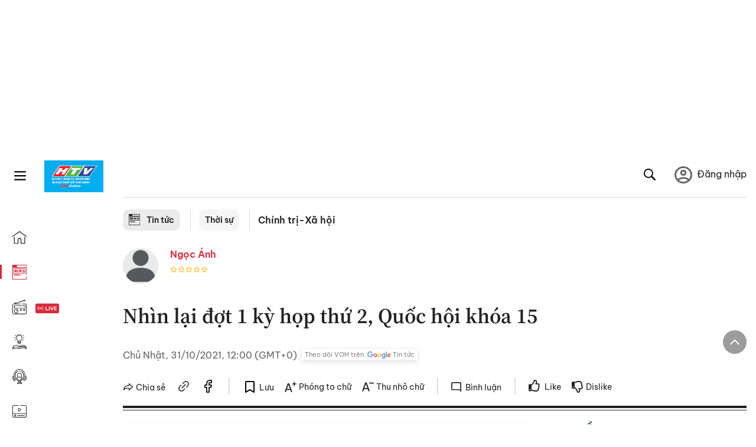

--- FILE ---
content_type: text/html; charset=utf-8
request_url: https://voh.com.vn/chinh-tri-xa-hoi/nhin-lai-dot-1-ky-hop-thu-2-quoc-hoi-khoa-15-417018.html
body_size: 30306
content:
<!DOCTYPE html><html lang="vi"><head><meta charSet="utf-8"/><meta http-equiv="X-UA-Compatible" content="IE=edge"/><meta name="viewport" content="width=device-width, initial-scale=1.0, user-scalable=yes"/><meta name="theme-color" content="#000000"/><meta property="og:site_name" content="VOH"/><meta property="og:image:width" content="1200"/><meta property="og:image:height" content="630"/><meta property="og:type" content="article"/><meta name="twitter:card" content="summary"/><meta name="twitter:site" content="@tintucVOH"/><meta name="twitter:creator" content="@tintucVOH"/><meta name="copyright" content="VOH Online"/><meta property="article:publisher" content="https://www.facebook.com/RadioVOH"/><meta property="fb:app_id" content="199438930441095"/><meta property="fb:app_id" content="199438930441095"/><meta property="fb:pages" content="1564798427085684"/><meta name="robots" content="index, follow"/><link rel="shortcut icon" href="/favicon.ico"/><link rel="dns-prefetch" href="https://cdn.voh.com.vn"/><link rel="dns-prefetch" href="https://data.voh.com.vn"/><link rel="dns-prefetch" href="https://strm.voh.com.vn"/><link rel="dns-prefetch" href="https://img.voh.com.vn"/><link rel="dns-prefetch" href="https://www.googletagservices.com"/><link rel="dns-prefetch" href="https://stats.g.doubleclick.net"/><link rel="dns-prefetch" href="https://pagead2.googlesyndication.com"/><link rel="dns-prefetch" href="https://adservice.google.com.vn"/><link rel="dns-prefetch" href="https://www.google.com.vn"/><link rel="dns-prefetch" href="https://www.google.com"/><link rel="dns-prefetch" href="https://adservice.google.com"/><link rel="dns-prefetch" href="https://googleads.g.doubleclick.net"/><link rel="dns-prefetch" href="https://securepubads.g.doubleclick.net"/><link rel="dns-prefetch" href="https://partner.googleadservices.com"/><link rel="dns-prefetch" href="https://fonts.googleapis.com"/><link rel="preconnect" href="https://fonts.gstatic.com"/><link rel="dns-prefetch" href="https://cdn.ampproject.org"/><link rel="dns-prefetch" href="https://www.google-analytics.com"/><link rel="dns-prefetch" href="https://ssp.tenmax.io"/><link rel="dns-prefetch" href="https://static.doubleclick.net  "/><link rel="dns-prefetch" href="https://connect.facebook.net  "/><meta name="clckd" content="b1e4c22e9287308f1ec690ee36c52eb9"/><meta name="propeller" content="267966d4f59bdd55988ef1d0b00a5292"/><meta name="dailymotion-domain-verification" content="dme2ruwxmdkqwypm9"/><title>Nhìn lại đợt 1 kỳ họp thứ 2, Quốc hội khóa 15</title><meta name="title" content="Nhìn lại đợt 1 kỳ họp thứ 2, Quốc hội khóa 15"/><meta name="description" content="(VOH) - Kỳ họp thứ 2, Quốc hội Khóa 15 đã kết thúc đợt làm việc trực tuyến."/><meta name="keywords" content="kỳ họp thứ 2, COVID-19, Tin quốc hội, Quốc hội khóa 15"/><link rel="canonical" href="https://voh.com.vn/chinh-tri-xa-hoi/nhin-lai-dot-1-ky-hop-thu-2-quoc-hoi-khoa-15-417018.html"/><meta name="news_keywords" content="kỳ họp thứ 2, COVID-19, Tin quốc hội, Quốc hội khóa 15"/><meta property="og:title" content="Nhìn lại đợt 1 kỳ họp thứ 2, Quốc hội khóa 15"/><meta property="og:url" content="https://voh.com.vn/chinh-tri-xa-hoi/nhin-lai-dot-1-ky-hop-thu-2-quoc-hoi-khoa-15-417018.html"/><meta property="og:description" content="(VOH) - Kỳ họp thứ 2, Quốc hội Khóa 15 đã kết thúc đợt làm việc trực tuyến."/><link rel="image_src" href="https://image.voh.com.vn/voh/thumbnail/2021/10/31/quoc-hoi-2021.jpg?w=600"/><meta property="og:image:secure_url" content="https://image.voh.com.vn/voh/thumbnail/2021/10/31/quoc-hoi-2021.jpg?w=600"/><meta property="og:image" content="https://image.voh.com.vn/voh/thumbnail/2021/10/31/quoc-hoi-2021.jpg?w=600"/><meta property="og:image:width" content="600"/><meta property="og:image:height" content="360"/><meta name="twitter:title" content="Nhìn lại đợt 1 kỳ họp thứ 2, Quốc hội khóa 15"/><meta name="twitter:description" content="(VOH) - Kỳ họp thứ 2, Quốc hội Khóa 15 đã kết thúc đợt làm việc trực tuyến."/><meta name="twitter:image" content="https://image.voh.com.vn/voh/thumbnail/2021/10/31/quoc-hoi-2021.jpg?w=600"/><script type="application/ld+json">{"@context":"http://schema.org","@type":"NewsArticle","headline":"Nhìn lại đợt 1 kỳ họp thứ 2, Quốc hội khóa 15","description":"(VOH) - Kỳ họp thứ 2, Quốc hội Khóa 15 đã kết thúc đợt làm việc trực tuyến.","datePublished":"2021-10-31T12:00:41+07:00","dateModified":"2021-10-31T20:01:52+07:00","mainEntityOfPage":{"@type":"WebPage","@id":"https://voh.com.vn/chinh-tri-xa-hoi/nhin-lai-dot-1-ky-hop-thu-2-quoc-hoi-khoa-15-417018.html"},"image":{"@type":"ImageObject","url":"https://image.voh.com.vn/voh/thumbnail/2021/10/31/quoc-hoi-2021.jpg"},"author":{"@type":"Person","name":"Ngọc Ánh   "},"publisher":{"@type":"Organization","name":"VOH","logo":{"@type":"ImageObject","url":"https://voh.com.vn/images/logo-voh-schema.png"}}}</script><meta name="next-head-count" content="60"/><link data-next-font="size-adjust" rel="preconnect" href="/" crossorigin="anonymous"/><link rel="preload" href="/_next/static/css/e9b2e15701e90a3e.css" as="style"/><link rel="stylesheet" href="/_next/static/css/e9b2e15701e90a3e.css" data-n-g=""/><link rel="preload" href="/_next/static/css/a5f398b6c04a73c6.css" as="style"/><link rel="stylesheet" href="/_next/static/css/a5f398b6c04a73c6.css" data-n-p=""/><noscript data-n-css=""></noscript><script defer="" nomodule="" src="/_next/static/chunks/polyfills-78c92fac7aa8fdd8.js"></script><script defer="" src="/_next/static/chunks/5031.300ea96dec1f6467.js"></script><script defer="" src="/_next/static/chunks/9686.924d31933b62d1f4.js"></script><script defer="" src="/_next/static/chunks/7949.39f1531868cc2a84.js"></script><script defer="" src="/_next/static/chunks/6426.bb99f56214266391.js"></script><script defer="" src="/_next/static/chunks/7717.53a1a2187f0c9981.js"></script><script defer="" src="/_next/static/chunks/9785.db6fa370ba9c8246.js"></script><script defer="" src="/_next/static/chunks/7531.2a6fb59ddea3c2a1.js"></script><script defer="" src="/_next/static/chunks/3579.771c5759fae63cf8.js"></script><script defer="" src="/_next/static/chunks/7792.2ddc0a8449258a78.js"></script><script defer="" src="/_next/static/chunks/2757.5255f2579b0e18b0.js"></script><script defer="" src="/_next/static/chunks/1002.6de49cfb5d45be77.js"></script><script defer="" src="/_next/static/chunks/609.475d001ed75afc8f.js"></script><script defer="" src="/_next/static/chunks/6236.f8a7b2d2f2751249.js"></script><script src="/_next/static/chunks/webpack-aabc4f107b682611.js" defer=""></script><script src="/_next/static/chunks/framework-aec4381329cec0e4.js" defer=""></script><script src="/_next/static/chunks/main-779723b3708b2682.js" defer=""></script><script src="/_next/static/chunks/pages/_app-554b4ae6c73a899a.js" defer=""></script><script src="/_next/static/chunks/5928-c2be66fcc2613198.js" defer=""></script><script src="/_next/static/chunks/9304-8afd49c1e8233174.js" defer=""></script><script src="/_next/static/chunks/5991-48e18cce9e7d5c17.js" defer=""></script><script src="/_next/static/chunks/2115-034ed500c8e03e2d.js" defer=""></script><script src="/_next/static/chunks/2998-8e0a705f6d19c8a2.js" defer=""></script><script src="/_next/static/chunks/3632-bf649645ef332731.js" defer=""></script><script src="/_next/static/chunks/2804-361eddb27ef31ded.js" defer=""></script><script src="/_next/static/chunks/7853-14c047f5d5f5d953.js" defer=""></script><script src="/_next/static/chunks/4768-d13d23a7f665421a.js" defer=""></script><script src="/_next/static/chunks/pages/news/news-detail-95387f900e8755dd.js" defer=""></script><script src="/_next/static/9nJDMe4Va6ROcYeoPIBai/_buildManifest.js" defer=""></script><script src="/_next/static/9nJDMe4Va6ROcYeoPIBai/_ssgManifest.js" defer=""></script></head><body><div id="__next"><script>var arfAsync = arfAsync || [];</script><style>
    #nprogress {
      pointer-events: none;
    }
    #nprogress .bar {
      background: #d8293a;
      position: fixed;
      z-index: 9999;
      top: 0;
      left: 0;
      width: 100%;
      height: 3px;
    }
    #nprogress .peg {
      display: block;
      position: absolute;
      right: 0px;
      width: 100px;
      height: 100%;
      box-shadow: 0 0 10px #d8293a, 0 0 5px #d8293a;
      opacity: 1;
      -webkit-transform: rotate(3deg) translate(0px, -4px);
      -ms-transform: rotate(3deg) translate(0px, -4px);
      transform: rotate(3deg) translate(0px, -4px);
    }
    #nprogress .spinner {
      display: block;
      position: fixed;
      z-index: 1031;
      top: 15px;
      right: 15px;
    }
    #nprogress .spinner-icon {
      width: 18px;
      height: 18px;
      box-sizing: border-box;
      border: solid 2px transparent;
      border-top-color: #d8293a;
      border-left-color: #d8293a;
      border-radius: 50%;
      -webkit-animation: nprogresss-spinner 400ms linear infinite;
      animation: nprogress-spinner 400ms linear infinite;
    }
    .nprogress-custom-parent {
      overflow: hidden;
      position: relative;
    }
    .nprogress-custom-parent #nprogress .spinner,
    .nprogress-custom-parent #nprogress .bar {
      position: absolute;
    }
    @-webkit-keyframes nprogress-spinner {
      0% {
        -webkit-transform: rotate(0deg);
      }
      100% {
        -webkit-transform: rotate(360deg);
      }
    }
    @keyframes nprogress-spinner {
      0% {
        transform: rotate(0deg);
      }
      100% {
        transform: rotate(360deg);
      }
    }
  </style><div class="Toastify"></div><div class="adstop" style="height:260px"></div><div class="header-pannel"><div class="site-header-mobi"><a title="VOH Online" id="Article_Header_LogoMobile" class="header-logo" href="/"><img alt="VOH Online" loading="lazy" width="49" height="28" decoding="async" data-nimg="1" style="color:transparent" src="/images/Logo-VOH.jpg"/></a><span class="menu-all" id="All_Menu-chi-tiet-mobile_Button"><svg xmlns="http://www.w3.org/2000/svg" id="All_Menu-chi-tiet-mobile_Button-lv2" width="20" height="20" viewBox="1 1 16 16" xml:space="preserve"><path d="M17 3.695a.887.887 0 0 1-.889.888H1.89a.89.89 0 0 1-.001-1.778h14.222a.89.89 0 0 1 .889.89zm0 5.333a.887.887 0 0 1-.889.888H1.89A.888.888 0 0 1 1 9.028a.89.89 0 0 1 .89-.889h14.222c.491 0 .888.399.888.889zm0 5.278a.89.89 0 0 1-.889.89H1.89a.89.89 0 0 1-.001-1.78h14.222a.89.89 0 0 1 .889.89z" fill=""></path></svg></span><span class="m-search" id="All_Search-mobile_Button"><svg xmlns="http://www.w3.org/2000/svg" id="All_Search-mobile_Button-lv2" width="16" height="16" viewBox="0 0 16 16" xml:space="preserve"><path fill="" d="M.003 6.421C0 3.191 2.341.492 5.46.061c3.354-.464 6.522 1.8 7.124 5.106.306 1.67-.006 3.229-.931 4.656-.108.169-.085.255.048.386 1.318 1.311 2.631 2.625 3.943 3.939.313.312.439.681.297 1.104a1.035 1.035 0 0 1-.859.729c-.387.063-.694-.094-.963-.361-1.295-1.299-2.598-2.594-3.888-3.896-.153-.154-.251-.173-.442-.05-3.785 2.437-8.781.308-9.673-4.116a4.887 4.887 0 0 1-.113-1.137zm6.33 4.779c2.672.005 4.859-2.168 4.866-4.832.006-2.674-2.162-4.863-4.827-4.871-2.685-.007-4.873 2.166-4.876 4.844-.003 2.671 2.171 4.854 4.837 4.859z"></path></svg></span><span class="m-menu m-ic-menu " id="All_Menu-section-expand-mobile_Button"><svg xmlns="http://www.w3.org/2000/svg" class="m-ic-down fx-down" id="All_Menu-section-expand-mobile_Button-lv2" width="20" height="20" viewBox="2 -4.5 16 16" xml:space="preserve"><path fill="" d="M9.994 5.018C8.394 3.42 6.754 1.779 5.095.12L4 1.162l5.994 5.994L16 1.154c-.333-.332-.7-.702-1.067-1.072L9.994 5.018z"></path></svg></span><span data-toggle-target="#_pop_login" class="m-btn-popup btn-popup bg-dk"><span class="account-photo"><img alt="name" loading="lazy" width="60" height="60" decoding="async" data-nimg="1" style="color:transparent;object-fit:cover" src="https://image.voh.com.vn/voh/image/2024/05/17/default-avatar-141625.png"/></span></span><div class="mobi-menubar" style="display:none"><div class="flex-mobi"><ul class="nav-mobi"><li><a title="Trang chủ" id="Article_Nav-Header_Item1" class="" href="/"><i class="icvoh icon-home"></i> <!-- -->Trang chủ</a></li><li><a title="Tin Tức" id="Article_Nav-Header_Item2" class="active" href="/tin-tuc-01230731000000001.html"><i class="icvoh icon-news"></i> <!-- -->Tin Tức</a></li><li><a title="Radio" id="Article_Nav-Header_Item3" class="" href="/radio-01240711000000003.html"><i class="icvoh icvoh icon-radio"></i> <!-- -->Radio</a></li><li><a title="Kiến thức" id="Article_Nav-Header_Item4" class="" href="/kien-thuc-01230804000000001.html"><i class="icvoh icon-kienthuc"></i> <!-- -->Kiến thức</a></li><li><a title="Podcast" id="Article_Nav-Header_Item5" target="_blank" class="" href="/podcast-01240416000000004.html"><i class="icvoh icon-podcast"></i> <!-- -->Podcast</a></li><li><a title="Video" id="Article_Nav-Header_Item6" target="_blank" class="" href="/video-01240116000000005.html"><i class="icvoh icon-video"></i> <!-- -->Video</a></li><li><a title="Sự kiện" id="Article_Nav-Header_Item7" target="_blank" class="" href="/su-kien-01241120000000006.html"><svg width="22" height="22" viewBox="0 0 25 25" fill="none" xmlns="http://www.w3.org/2000/svg"><g clip-path="url(#a)"><path d="M23.333 2.917H1.667c-.69 0-1.25.56-1.25 1.25v16.666c0 .69.56 1.25 1.25 1.25h21.666c.69 0 1.25-.56 1.25-1.25V4.167c0-.69-.56-1.25-1.25-1.25Z" stroke="#222"></path><path d="M23.333 2.917H1.667c-.69 0-1.25.56-1.25 1.25v19.166c0 .69.56 1.25 1.25 1.25h21.666c.69 0 1.25-.56 1.25-1.25V4.167c0-.69-.56-1.25-1.25-1.25Z" stroke="#222"></path><path d="M6.25 1.667a1.25 1.25 0 0 0-2.5 0v2.5a1.25 1.25 0 1 0 2.5 0zm7.5 0a1.25 1.25 0 1 0-2.5 0v2.5a1.25 1.25 0 1 0 2.5 0zm7.5 0a1.25 1.25 0 1 0-2.5 0v2.5a1.25 1.25 0 1 0 2.5 0z" fill="#fff" stroke="#222"></path><path d="M10 9.167a.417.417 0 0 0 0-.833zm-9.167 0H10v-.833H.833zm14.167 0a.417.417 0 0 1 0-.833zm9.167 0H15v-.833h9.167zm-11.667 0a.417.417 0 1 0 0-.833.417.417 0 0 0 0 .833" fill="#222"></path><path d="M11.975 18.385c.321-.161.691-.146 1.018-.014l.016.006.016.008 1.639.823c.139.07.27.047.369-.027a.39.39 0 0 0 .146-.38l-.288-1.783a1.11 1.11 0 0 1 .303-1.025l1.301-1.307c.215-.216.077-.59-.204-.633h-.003l-1.783-.291-.008-.001-.007-.002c-.325-.065-.705-.27-.871-.665l-.813-1.633-.006-.013-.005-.012a.29.29 0 0 0-.277-.186.36.36 0 0 0-.324.21l-.82 1.646-.006.014-.008.013c-.15.251-.436.614-.893.633l-1.755.286H8.71c-.28.044-.419.418-.204.634l1.301 1.307c.31.312.31.703.309.927v.06l-.005.032-.289 1.79a.39.39 0 0 0 .147.378c.098.075.23.098.369.028zm0 0 .188.356" stroke="#222"></path></g><defs><clipPath id="a"><path fill="#fff" d="M0 0h25v25H0z"></path></clipPath></defs></svg> <!-- -->Sự kiện</a></li><li><a title="WebStories" id="Article_Nav-Header_Item8" class="" href="/web-story-01230731000000001.html"><svg xmlns="http://www.w3.org/2000/svg" xmlns:xlink="http://www.w3.org/1999/xlink" fill="#000000" width="24" height="24" version="1.1" viewBox="0 0 487.867 487.867" xml:space="preserve"><path d="M52.596,170.037H28.798c-2.762,0-5,2.238-5,5v239.012c0,2.762,2.238,5,5,5h23.798c2.762,0,5-2.238,5-5V175.037  C57.596,172.275,55.357,170.037,52.596,170.037z M47.596,409.049H33.798V180.037h13.798V409.049z M52.596,122.447H28.798  c-2.762,0-5,2.238-5,5v23.792c0,2.762,2.238,5,5,5h23.798c2.762,0,5-2.238,5-5v-23.792  C57.596,124.686,55.357,122.447,52.596,122.447z M47.596,146.239H33.798v-13.792h13.798V146.239z M165.237,128.703h-27.556  c-2.762,0-5,2.238-5,5v276.749c0,2.762,2.238,5,5,5h27.556c2.762,0,5-2.238,5-5V133.703  C170.237,130.941,167.999,128.703,165.237,128.703z M160.237,405.452h-17.556V138.703h17.556V405.452z M165.237,73.6h-27.556  c-2.762,0-5,2.238-5,5v27.548c0,2.762,2.238,5,5,5h27.556c2.762,0,5-2.238,5-5V78.6C170.237,75.838,167.999,73.6,165.237,73.6z   M160.237,101.147h-17.556V83.6h17.556V101.147z M467.144,131.27h-31.132V71.226c0-13.885-11.297-25.182-25.182-25.182H110.127  c-2.762,0-5,2.238-5,5v47.605H5c-2.762,0-5,2.238-5,5v333.174c0,2.762,2.238,5,5,5h105.127h122.744h234.272  c11.427,0,20.724-9.297,20.724-20.724V151.993C487.867,140.566,478.57,131.27,467.144,131.27z M426.012,71.226v60.044h-15.856  v-25.114c0-2.762-2.238-5-5-5H252.504c-2.762,0-5,2.238-5,5v25.114h-14.633c-2.762,0-5,2.238-5,5v295.554h-8.311v-8.777  c0-2.762-2.238-5-5-5s-5,2.238-5,5v8.777h-12.192V56.044h12.192v342.768c0,2.762,2.238,5,5,5s5-2.238,5-5V56.044h191.27  C419.201,56.044,426.012,62.854,426.012,71.226z M257.504,131.27v-20.114h142.651v20.114H257.504z M105.127,431.823h-4.934v-6.899  c0-2.762-2.238-5-5-5s-5,2.238-5,5v6.899h-9.167V108.649h9.167v295.346c0,2.762,2.238,5,5,5s5-2.238,5-5V108.649h4.934V431.823z   M10,108.649h61.026v323.174H10V108.649z M115.127,56.044h72.241v375.779h-72.241V56.044z M237.871,141.27h54.072v290.554h-54.072  V141.27z M477.867,421.1c0,5.913-4.811,10.724-10.724,10.724h-147.91v-5.734c0-2.762-2.238-5-5-5s-5,2.238-5,5v5.734h-7.29V141.27  h7.29v265.939c0,2.762,2.238,5,5,5s5-2.238,5-5V141.27h111.769c0.003,0,0.006,0.001,0.01,0.001s0.006-0.001,0.01-0.001h36.122  c5.913,0,10.724,4.811,10.724,10.724V421.1z M275.807,195.668h-21.468c-2.762,0-5,2.238-5,5v215.61c0,2.762,2.238,5,5,5h21.468  c2.762,0,5-2.238,5-5v-215.61C280.807,197.906,278.568,195.668,275.807,195.668z M270.807,411.278h-11.468v-205.61h11.468V411.278z   M275.807,152.737h-21.468c-2.762,0-5,2.238-5,5v21.462c0,2.762,2.238,5,5,5h21.468c2.762,0,5-2.238,5-5v-21.462  C280.807,154.976,278.568,152.737,275.807,152.737z M270.807,174.199h-11.468v-11.462h11.468V174.199z M462.723,174.206H343.794  c-2.762,0-5,2.238-5,5v75.132c0,2.762,2.238,5,5,5h118.929c2.762,0,5-2.238,5-5v-75.132  C467.723,176.444,465.484,174.206,462.723,174.206z M457.723,249.338H348.794v-65.132h108.929V249.338z"></path></svg> <!-- -->WebStories</a></li></ul></div></div></div></div><div class="site-header "><div class="header-voh"><a title="" id="Article_Header_Logo" class="header-logo" href="/"><img alt="logo" loading="lazy" width="100" height="54" decoding="async" data-nimg="1" style="color:transparent" src="/images/Logo-VOH.jpg"/></a><span class="menu-all" id="All_Menu-chi-tiet-pc_Button"><svg xmlns="http://www.w3.org/2000/svg" id="All_Menu-chi-tiet-pc_Button-lv2" width="20" height="20" viewBox="1 1 16 16" xml:space="preserve"><path d="M17 3.695a.887.887 0 0 1-.889.888H1.89a.89.89 0 0 1-.001-1.778h14.222a.89.89 0 0 1 .889.89zm0 5.333a.887.887 0 0 1-.889.888H1.89A.888.888 0 0 1 1 9.028a.89.89 0 0 1 .89-.889h14.222c.491 0 .888.399.888.889zm0 5.278a.89.89 0 0 1-.889.89H1.89a.89.89 0 0 1-.001-1.78h14.222a.89.89 0 0 1 .889.89z" fill=""></path></svg></span></div><div class="navigation-left"><ul class="nav-left"><li><a title="Trang chủ" id="Article_Menu-trai_Label-text-1" class="nav-menu-cat " href="/"><i class="icvoh icon-home"></i></a></li><li><a title="Tin Tức" id="Article_Menu-trai_Label-text-2" class="nav-menu-cat active" href="/tin-tuc-01230731000000001.html"><i class="icvoh icon-news"></i></a></li><li><a title="Radio" id="Article_Menu-trai_Label-text-3" class="nav-menu-cat " href="/radio-01240711000000003.html"><i class="icvoh icvoh icon-radio"></i></a></li><li><a title="Kiến thức" id="Article_Menu-trai_Label-text-4" class="nav-menu-cat " href="/kien-thuc-01230804000000001.html"><i class="icvoh icon-kienthuc"></i></a></li><li><a title="Podcast" id="Article_Menu-trai_Label-text-5" class="nav-menu-cat " href="/podcast-01240416000000004.html"><i class="icvoh icon-podcast"></i></a></li><li><a title="Video" id="Article_Menu-trai_Label-text-6" class="nav-menu-cat " href="/video-01240116000000005.html"><i class="icvoh icon-video"></i></a></li><li><a title="Sự kiện" id="Article_Menu-trai_Label-text-7" class="nav-menu-cat " href="/su-kien-01241120000000006.html"><svg width="25" height="25" viewBox="0 0 25 25" fill="none" xmlns="http://www.w3.org/2000/svg"><g clip-path="url(#a)"><path d="M23.333 2.917H1.667c-.69 0-1.25.56-1.25 1.25v16.666c0 .69.56 1.25 1.25 1.25h21.666c.69 0 1.25-.56 1.25-1.25V4.167c0-.69-.56-1.25-1.25-1.25Z" stroke="#222"></path><path d="M23.333 2.917H1.667c-.69 0-1.25.56-1.25 1.25v19.166c0 .69.56 1.25 1.25 1.25h21.666c.69 0 1.25-.56 1.25-1.25V4.167c0-.69-.56-1.25-1.25-1.25Z" stroke="#222"></path><path d="M6.25 1.667a1.25 1.25 0 0 0-2.5 0v2.5a1.25 1.25 0 1 0 2.5 0zm7.5 0a1.25 1.25 0 1 0-2.5 0v2.5a1.25 1.25 0 1 0 2.5 0zm7.5 0a1.25 1.25 0 1 0-2.5 0v2.5a1.25 1.25 0 1 0 2.5 0z" fill="#fff" stroke="#222"></path><path d="M10 9.167a.417.417 0 0 0 0-.833zm-9.167 0H10v-.833H.833zm14.167 0a.417.417 0 0 1 0-.833zm9.167 0H15v-.833h9.167zm-11.667 0a.417.417 0 1 0 0-.833.417.417 0 0 0 0 .833" fill="#222"></path><path d="M11.975 18.385c.321-.161.691-.146 1.018-.014l.016.006.016.008 1.639.823c.139.07.27.047.369-.027a.39.39 0 0 0 .146-.38l-.288-1.783a1.11 1.11 0 0 1 .303-1.025l1.301-1.307c.215-.216.077-.59-.204-.633h-.003l-1.783-.291-.008-.001-.007-.002c-.325-.065-.705-.27-.871-.665l-.813-1.633-.006-.013-.005-.012a.29.29 0 0 0-.277-.186.36.36 0 0 0-.324.21l-.82 1.646-.006.014-.008.013c-.15.251-.436.614-.893.633l-1.755.286H8.71c-.28.044-.419.418-.204.634l1.301 1.307c.31.312.31.703.309.927v.06l-.005.032-.289 1.79a.39.39 0 0 0 .147.378c.098.075.23.098.369.028zm0 0 .188.356" stroke="#222"></path></g><defs><clipPath id="a"><path fill="#fff" d="M0 0h25v25H0z"></path></clipPath></defs></svg></a></li><li><a title="WebStories" id="Article_Menu-trai_Label-text-8" class="nav-menu-cat " href="/web-story-01230731000000001.html"><svg xmlns="http://www.w3.org/2000/svg" xmlns:xlink="http://www.w3.org/1999/xlink" fill="#000000" width="25" height="25" version="1.1" viewBox="0 0 487.867 487.867" xml:space="preserve"><path d="M52.596,170.037H28.798c-2.762,0-5,2.238-5,5v239.012c0,2.762,2.238,5,5,5h23.798c2.762,0,5-2.238,5-5V175.037  C57.596,172.275,55.357,170.037,52.596,170.037z M47.596,409.049H33.798V180.037h13.798V409.049z M52.596,122.447H28.798  c-2.762,0-5,2.238-5,5v23.792c0,2.762,2.238,5,5,5h23.798c2.762,0,5-2.238,5-5v-23.792  C57.596,124.686,55.357,122.447,52.596,122.447z M47.596,146.239H33.798v-13.792h13.798V146.239z M165.237,128.703h-27.556  c-2.762,0-5,2.238-5,5v276.749c0,2.762,2.238,5,5,5h27.556c2.762,0,5-2.238,5-5V133.703  C170.237,130.941,167.999,128.703,165.237,128.703z M160.237,405.452h-17.556V138.703h17.556V405.452z M165.237,73.6h-27.556  c-2.762,0-5,2.238-5,5v27.548c0,2.762,2.238,5,5,5h27.556c2.762,0,5-2.238,5-5V78.6C170.237,75.838,167.999,73.6,165.237,73.6z   M160.237,101.147h-17.556V83.6h17.556V101.147z M467.144,131.27h-31.132V71.226c0-13.885-11.297-25.182-25.182-25.182H110.127  c-2.762,0-5,2.238-5,5v47.605H5c-2.762,0-5,2.238-5,5v333.174c0,2.762,2.238,5,5,5h105.127h122.744h234.272  c11.427,0,20.724-9.297,20.724-20.724V151.993C487.867,140.566,478.57,131.27,467.144,131.27z M426.012,71.226v60.044h-15.856  v-25.114c0-2.762-2.238-5-5-5H252.504c-2.762,0-5,2.238-5,5v25.114h-14.633c-2.762,0-5,2.238-5,5v295.554h-8.311v-8.777  c0-2.762-2.238-5-5-5s-5,2.238-5,5v8.777h-12.192V56.044h12.192v342.768c0,2.762,2.238,5,5,5s5-2.238,5-5V56.044h191.27  C419.201,56.044,426.012,62.854,426.012,71.226z M257.504,131.27v-20.114h142.651v20.114H257.504z M105.127,431.823h-4.934v-6.899  c0-2.762-2.238-5-5-5s-5,2.238-5,5v6.899h-9.167V108.649h9.167v295.346c0,2.762,2.238,5,5,5s5-2.238,5-5V108.649h4.934V431.823z   M10,108.649h61.026v323.174H10V108.649z M115.127,56.044h72.241v375.779h-72.241V56.044z M237.871,141.27h54.072v290.554h-54.072  V141.27z M477.867,421.1c0,5.913-4.811,10.724-10.724,10.724h-147.91v-5.734c0-2.762-2.238-5-5-5s-5,2.238-5,5v5.734h-7.29V141.27  h7.29v265.939c0,2.762,2.238,5,5,5s5-2.238,5-5V141.27h111.769c0.003,0,0.006,0.001,0.01,0.001s0.006-0.001,0.01-0.001h36.122  c5.913,0,10.724,4.811,10.724,10.724V421.1z M275.807,195.668h-21.468c-2.762,0-5,2.238-5,5v215.61c0,2.762,2.238,5,5,5h21.468  c2.762,0,5-2.238,5-5v-215.61C280.807,197.906,278.568,195.668,275.807,195.668z M270.807,411.278h-11.468v-205.61h11.468V411.278z   M275.807,152.737h-21.468c-2.762,0-5,2.238-5,5v21.462c0,2.762,2.238,5,5,5h21.468c2.762,0,5-2.238,5-5v-21.462  C280.807,154.976,278.568,152.737,275.807,152.737z M270.807,174.199h-11.468v-11.462h11.468V174.199z M462.723,174.206H343.794  c-2.762,0-5,2.238-5,5v75.132c0,2.762,2.238,5,5,5h118.929c2.762,0,5-2.238,5-5v-75.132  C467.723,176.444,465.484,174.206,462.723,174.206z M457.723,249.338H348.794v-65.132h108.929V249.338z"></path></svg></a></li></ul></div></div><div class="menu-main-all  "><span class="close-all">×</span><div class="w-main-all "><div class="bg-main-all"><div class="menu-header"><a title="Trang chủ" id="Article_Menu-chi-tiet_Label-text" class="text-all" href="/">Trang chủ</a></div></div></div></div><div class="site-content false"><main class="main"><div class="menu-category-3"><div class="nav-item-1 fix-boder-sub"><a title="Tin tức" id="Article_Menu-chuyen-muc_Section-chinh" class="item-category-1" href="/tin-tuc-01230731000000001.html"><i class="icvoh icon-news ic-category"></i> <!-- -->Tin tức</a></div><div class="nav-item-1 fix-boder-sub"><a title="Thời sự" id="Article_Menu-chuyen-muc_Item1-text" class="item-category-1-2" href="/thoi-su-573.html">Thời sự</a></div><div class="nav-item-2"><a title="Chính trị-Xã hội" id="Article_Menu-chuyen-muc_Cate-text" class="item-category-3" href="/chinh-tri-xa-hoi-317.html">Chính trị-Xã hội</a></div></div><section class="section"><div class="post-article-author"><div class="author-item v-hover"><div class="author-thumb"><img alt="Ngọc Ánh" title="Ngọc Ánh" loading="lazy" decoding="async" data-nimg="fill" style="position:absolute;height:100%;width:100%;left:0;top:0;right:0;bottom:0;color:transparent;background-size:cover;background-position:50% 50%;background-repeat:no-repeat;background-image:url(&quot;data:image/svg+xml;charset=utf-8,%3Csvg xmlns=&#x27;http%3A//www.w3.org/2000/svg&#x27;%3E%3Cimage style=&#x27;filter:blur(20px)&#x27; preserveAspectRatio=&#x27;none&#x27; x=&#x27;0&#x27; y=&#x27;0&#x27; height=&#x27;100%25&#x27; width=&#x27;100%25&#x27; href=&#x27;/images/thumb_no_img.jpg&#x27;/%3E%3C/svg%3E&quot;)" sizes="(max-width: 1278px) 48px, 84px" srcSet="https://image.voh.com.vn/voh/image/2024/05/17/default-avatar-141625.png?w=64&amp;q=85 64w, https://image.voh.com.vn/voh/image/2024/05/17/default-avatar-141625.png?w=128&amp;q=85 128w, https://image.voh.com.vn/voh/image/2024/05/17/default-avatar-141625.png?w=256&amp;q=85 256w, https://image.voh.com.vn/voh/image/2024/05/17/default-avatar-141625.png?w=320&amp;q=85 320w, https://image.voh.com.vn/voh/image/2024/05/17/default-avatar-141625.png?w=480&amp;q=85 480w, https://image.voh.com.vn/voh/image/2024/05/17/default-avatar-141625.png?w=512&amp;q=85 512w, https://image.voh.com.vn/voh/image/2024/05/17/default-avatar-141625.png?w=768&amp;q=85 768w, https://image.voh.com.vn/voh/image/2024/05/17/default-avatar-141625.png?w=768&amp;q=85 768w, https://image.voh.com.vn/voh/image/2024/05/17/default-avatar-141625.png?w=1024&amp;q=85 1024w, https://image.voh.com.vn/voh/image/2024/05/17/default-avatar-141625.png?w=1024&amp;q=85 1024w, https://image.voh.com.vn/voh/image/2024/05/17/default-avatar-141625.png?w=1280&amp;q=85 1280w, https://image.voh.com.vn/voh/image/2024/05/17/default-avatar-141625.png?w=1400&amp;q=85 1400w, https://image.voh.com.vn/voh/image/2024/05/17/default-avatar-141625.png?w=1600&amp;q=85 1600w" src="https://image.voh.com.vn/voh/image/2024/05/17/default-avatar-141625.png?w=1600&amp;q=85"/></div><div class="author-info"><div class="author-name">Ngọc Ánh</div><div class="row-rating"><div class="rate-rating"><span class="star-icons"><svg width="12" height="12" viewBox="0 0 8 8" fill="none" xmlns="http://www.w3.org/2000/svg"><g clip-path="url(#a)"><g clip-path="url(#b)"><g clip-path="url(#c)"><path d="m7.19 2.767-2.016-.175L4.386.737a.417.417 0 0 0-.766 0l-.788 1.859-2.012.17a.416.416 0 0 0-.238.73l1.53 1.325-.46 1.966a.416.416 0 0 0 .622.45l1.729-1.041 1.73 1.046a.416.416 0 0 0 .62-.45L5.895 4.82l1.529-1.325a.416.416 0 0 0-.234-.73Zm-3.187 2.65-1.573.95.402-1.784-1.332-1.2 1.785-.158.718-1.683.712 1.683 1.825.158-1.383 1.2.417 1.784-1.571-.95Z" fill="#FFB92C"></path></g></g></g><defs><clipPath id="a"><path fill="#fff" d="M0 0h8v8H0z"></path></clipPath><clipPath id="b"><path fill="#fff" d="M8 0H0v8h8z"></path></clipPath><clipPath id="c"><path fill="#fff" d="M8 0H0v8h8z"></path></clipPath></defs></svg></span><span class="star-icons"><svg width="12" height="12" viewBox="0 0 8 8" fill="none" xmlns="http://www.w3.org/2000/svg"><g clip-path="url(#a)"><g clip-path="url(#b)"><g clip-path="url(#c)"><path d="m7.19 2.767-2.016-.175L4.386.737a.417.417 0 0 0-.766 0l-.788 1.859-2.012.17a.416.416 0 0 0-.238.73l1.53 1.325-.46 1.966a.416.416 0 0 0 .622.45l1.729-1.041 1.73 1.046a.416.416 0 0 0 .62-.45L5.895 4.82l1.529-1.325a.416.416 0 0 0-.234-.73Zm-3.187 2.65-1.573.95.402-1.784-1.332-1.2 1.785-.158.718-1.683.712 1.683 1.825.158-1.383 1.2.417 1.784-1.571-.95Z" fill="#FFB92C"></path></g></g></g><defs><clipPath id="a"><path fill="#fff" d="M0 0h8v8H0z"></path></clipPath><clipPath id="b"><path fill="#fff" d="M8 0H0v8h8z"></path></clipPath><clipPath id="c"><path fill="#fff" d="M8 0H0v8h8z"></path></clipPath></defs></svg></span><span class="star-icons"><svg width="12" height="12" viewBox="0 0 8 8" fill="none" xmlns="http://www.w3.org/2000/svg"><g clip-path="url(#a)"><g clip-path="url(#b)"><g clip-path="url(#c)"><path d="m7.19 2.767-2.016-.175L4.386.737a.417.417 0 0 0-.766 0l-.788 1.859-2.012.17a.416.416 0 0 0-.238.73l1.53 1.325-.46 1.966a.416.416 0 0 0 .622.45l1.729-1.041 1.73 1.046a.416.416 0 0 0 .62-.45L5.895 4.82l1.529-1.325a.416.416 0 0 0-.234-.73Zm-3.187 2.65-1.573.95.402-1.784-1.332-1.2 1.785-.158.718-1.683.712 1.683 1.825.158-1.383 1.2.417 1.784-1.571-.95Z" fill="#FFB92C"></path></g></g></g><defs><clipPath id="a"><path fill="#fff" d="M0 0h8v8H0z"></path></clipPath><clipPath id="b"><path fill="#fff" d="M8 0H0v8h8z"></path></clipPath><clipPath id="c"><path fill="#fff" d="M8 0H0v8h8z"></path></clipPath></defs></svg></span><span class="star-icons"><svg width="12" height="12" viewBox="0 0 8 8" fill="none" xmlns="http://www.w3.org/2000/svg"><g clip-path="url(#a)"><g clip-path="url(#b)"><g clip-path="url(#c)"><path d="m7.19 2.767-2.016-.175L4.386.737a.417.417 0 0 0-.766 0l-.788 1.859-2.012.17a.416.416 0 0 0-.238.73l1.53 1.325-.46 1.966a.416.416 0 0 0 .622.45l1.729-1.041 1.73 1.046a.416.416 0 0 0 .62-.45L5.895 4.82l1.529-1.325a.416.416 0 0 0-.234-.73Zm-3.187 2.65-1.573.95.402-1.784-1.332-1.2 1.785-.158.718-1.683.712 1.683 1.825.158-1.383 1.2.417 1.784-1.571-.95Z" fill="#FFB92C"></path></g></g></g><defs><clipPath id="a"><path fill="#fff" d="M0 0h8v8H0z"></path></clipPath><clipPath id="b"><path fill="#fff" d="M8 0H0v8h8z"></path></clipPath><clipPath id="c"><path fill="#fff" d="M8 0H0v8h8z"></path></clipPath></defs></svg></span><span class="star-icons"><svg width="12" height="12" viewBox="0 0 8 8" fill="none" xmlns="http://www.w3.org/2000/svg"><g clip-path="url(#a)"><g clip-path="url(#b)"><g clip-path="url(#c)"><path d="m7.19 2.767-2.016-.175L4.386.737a.417.417 0 0 0-.766 0l-.788 1.859-2.012.17a.416.416 0 0 0-.238.73l1.53 1.325-.46 1.966a.416.416 0 0 0 .622.45l1.729-1.041 1.73 1.046a.416.416 0 0 0 .62-.45L5.895 4.82l1.529-1.325a.416.416 0 0 0-.234-.73Zm-3.187 2.65-1.573.95.402-1.784-1.332-1.2 1.785-.158.718-1.683.712 1.683 1.825.158-1.383 1.2.417 1.784-1.571-.95Z" fill="#FFB92C"></path></g></g></g><defs><clipPath id="a"><path fill="#fff" d="M0 0h8v8H0z"></path></clipPath><clipPath id="b"><path fill="#fff" d="M8 0H0v8h8z"></path></clipPath><clipPath id="c"><path fill="#fff" d="M8 0H0v8h8z"></path></clipPath></defs></svg></span></div><div class="rating-text"></div></div></div></div></div><header class="post-article-header"><h1 class="post-article-title">Nhìn lại đợt 1 kỳ họp thứ 2, Quốc hội khóa 15</h1></header><div class="post-article-meta"><div class="inline-item"><span class="post-article-publish">Chủ Nhật, 31/10/2021, 12:00 (GMT+7)</span></div><div class="inline-item"><a title="Theo dõi VOH Online trên Google News" target="_blank" rel="nofollow noopener noreferrer" id="Article_GoogleNews_Label-text" class="link-googlenews" href="https://news.google.com/publications/CAAqJAgKIh5DQklTRUFnTWFnd0tDblp2YUM1amIyMHVkbTRvQUFQAQ?ceid=VN:vi&amp;oc=3">Theo dõi VOH trên<!-- --> <img alt="voh online google news" loading="lazy" width="41" height="13" decoding="async" data-nimg="1" style="color:transparent" src="/images/googlelogo.svg"/>Tin tức</a></div></div><div id="news-detail-control-hide" style="height:55px;float:left;width:100%;display:none"></div><div class="post-article-share " id="news-detail-control"><div class="item-share" style="cursor:pointer" id="Article_Toolbar-share-pc_Button"><span class="ic-share-alt hidden-m" id="Article_Toolbar-share-pc_Button-lv2"><svg xmlns="http://www.w3.org/2000/svg" id="Article_Toolbar-share-pc_Button-lv3" width="18" height="18" viewBox="0 0 24 24"><path data-name="Rectangle 3" fill="none" d="M0 0h24v24H0z"></path><path d="M14 9V5l8 7-8 7v-4s-12-.931-12 4.737C2 8.4 14 9 14 9Z" fill="none" stroke="#000" stroke-miterlimit="10" stroke-width="1.5"></path></svg>Chia sẻ</span><span class="ic-share-alt2 hidden-pc" id="Article_Toolbar-share-mobile_Button-lv2"><svg id="Article_Toolbar-share-mobile_Button-lv3-1" width="20" height="20" viewBox="0 0 24 24" xmlns="http://www.w3.org/2000/svg"><path data-name="Rectangle 3" fill="none" d="M0 0h24v24H0z"></path><path d="M14 9V5l8 7-8 7v-4s-12-.931-12 4.737C2 8.4 14 9 14 9Z" fill="none" stroke="#000" stroke-miterlimit="10" stroke-width="1.5"></path></svg><span class="font-chiase" id="Article_Toolbar-share-mobile_Button-lv3-2">Chia sẻ</span></span></div><div title="Copy Link" class="item-share hidden-m" style="cursor:pointer;position:relative" id="Article_Toolbar-copy-link-pc_Button"><svg xmlns="http://www.w3.org/2000/svg" class="icon" id="Article_Toolbar-copy-link-pc_Button-lv2" width="24" height="24" viewBox="0 0 1024 1024"><path fill="#222" d="M715.648 625.152 670.4 579.904l90.496-90.56c75.008-74.944 85.12-186.368 22.656-248.896-62.528-62.464-173.952-52.352-248.96 22.656L444.16 353.6l-45.248-45.248 90.496-90.496c100.032-99.968 251.968-110.08 339.456-22.656 87.488 87.488 77.312 239.424-22.656 339.456l-90.496 90.496zm-90.496 90.496-90.496 90.496C434.624 906.112 282.688 916.224 195.2 828.8c-87.488-87.488-77.312-239.424 22.656-339.456l90.496-90.496 45.248 45.248-90.496 90.56c-75.008 74.944-85.12 186.368-22.656 248.896 62.528 62.464 173.952 52.352 248.96-22.656l90.496-90.496zm0-362.048 45.248 45.248L398.848 670.4 353.6 625.152z"></path></svg></div><button title="Chia sẻ lên Facebook" id="Article_Toolbar-share-facebook-pc_Button" aria-label="facebook" class="react-share__ShareButton item-share hidden-m" style="background-color:transparent;border:none;padding:0;font:inherit;color:inherit;cursor:pointer"><svg xmlns="http://www.w3.org/2000/svg" id="Article_Toolbar-share-facebook-pc_Button-lv2" width="24" height="24" viewBox="0 0 24 24" fill="none"><path d="M9 22h4v-8h2.879L17 10h-4V7a1 1 0 0 1 1-1h3V2c-8-.5-8 2.5-8 8H6v4h3z" stroke="#222" stroke-width="2" stroke-linecap="round" stroke-linejoin="round"></path></svg></button><div class="item-share"><span class="line-solid">|</span></div><div class="item-share"><span class="font-bookmark" style="cursor:pointer" id=" Article_Toolbar-luu-pc_Button"><svg xmlns="http://www.w3.org/2000/svg" id=" Article_Toolbar-luu-pc_Button-lv2-1" width="24" height="24" viewBox="0 0 24 24" data-name="Line Color"><path d="m12 17-7 4V4a1 1 0 0 1 1-1h12a1 1 0 0 1 1 1v17Z"></path></svg><span class="hidden-m">Lưu</span></span></div><div class="item-share"><span class="font-chu-aa" style="cursor:pointer" id="Article_Toolbar-tang-co-chu-pc_Button-text"><svg xmlns="http://www.w3.org/2000/svg" id="Article_Toolbar-tang-co-chu-pc_Button-text-lv2-1" width="20" height="20" viewBox="0 0 23 20" fill="none"><path d="M0 20.001 5.977 3.234h2.817l6 16.767h-2.382l-1.42-4.01h-7.19L2.382 20zm4.489-6.004h5.817L7.397 5.772zm13.403-5.833V5.067h-3.096V3.37h3.096V.273h1.697V3.37h3.097v1.697h-3.097v3.097z" fill="#222"></path></svg><span class="hidden-m" id="Article_Toolbar-tang-co-chu-pc_Button-text-lv2-2">Phóng to chữ</span></span></div><div class="item-share"><span class="font-chu-aa" style="cursor:pointer" id="Article_Toolbar-giam-co-chu-pc_Button-text"><svg xmlns="http://www.w3.org/2000/svg" id="Article_Toolbar-giam-co-chu-pc_Button-text-lv2-1" width="20" height="20" viewBox="0 0 23 17" fill="none"><path d="M0 17 6.084 0h2.867l6.108 17h-2.424l-1.446-4.066H3.87L2.425 17zm4.569-6.088h5.92L7.53 2.573zm9.759-8.798V.276H23v1.838z" fill="#222"></path></svg><span class="hidden-m" id="Article_Toolbar-giam-co-chu-pc_Button-text-lv2-2">Thu nhỏ chữ</span></span></div><div class="item-share"><span class="line-solid">|</span></div><div class="item-share"><a class="font-comment" href="/chinh-tri-xa-hoi/nhin-lai-dot-1-ky-hop-thu-2-quoc-hoi-khoa-15-417018.html#comments"><svg xmlns="http://www.w3.org/2000/svg" width="17" height="17" viewBox="0 0 17 17" fill="none"><path d="M15.3 1.7v11.195l-.995-.995H1.7V1.7zm0-1.7H1.7C.765 0 0 .765 0 1.7v10.2c0 .935.765 1.7 1.7 1.7h11.9L17 17V1.7c0-.935-.765-1.7-1.7-1.7" fill="#2B2C30"></path></svg><span id="comment_counter_417018"></span> <span class="hidden-m">Bình luận</span></a></div><div class="item-share"><span class="line-solid">|</span></div><div class="item-share"><span class="font-like" id="Article_Toolbar-like-pc_Button-text"><svg xmlns="http://www.w3.org/2000/svg" id="Article_Toolbar-like-pc-mobile_Button-text-lv2-1" width="20" height="20" fill="none" viewBox="0 0 20 20"><path fill="currentColor" d="M18.214 11.199a3.7 3.7 0 0 0 .536-1.947c0-1.719-1.454-3.343-3.352-3.343h-1.425a5 5 0 0 0 .346-1.818C14.318 1.248 12.846 0 10.597 0 8.19 0 8.328 3.708 7.794 4.242c-.889.889-1.938 2.596-2.686 3.258H1.25C.56 7.5 0 8.06 0 8.75v9.375c0 .69.56 1.25 1.25 1.25h2.5a1.25 1.25 0 0 0 1.21-.936c1.739.039 2.932 1.56 6.945 1.56h.868c3.012 0 4.374-1.54 4.412-3.724.52-.72.793-1.684.677-2.617a3.63 3.63 0 0 0 .351-2.461M15.801 13.3c.491.825.049 1.93-.545 2.249.301 1.905-.688 2.574-2.075 2.574h-1.477c-2.798 0-4.611-1.477-6.705-1.477V9.375h.427c1.108 0 2.655-2.769 3.693-3.807 1.108-1.108.739-2.954 1.477-3.693 1.846 0 1.846 1.288 1.846 2.216 0 1.53-1.108 2.216-1.108 3.693h4.062c.825 0 1.474.739 1.477 1.477s-.501 1.477-.87 1.477c.527.569.639 1.767-.204 2.563M3.438 16.875a.938.938 0 1 1-1.876 0 .938.938 0 0 1 1.876 0"></path></svg> <span class="hidden-m" id="Article_Toolbar-like-pc_Button-text-lv2-2">Like</span></span></div><div class="item-share"><span class="font-disliked" id="Article_Toolbar-dislike-pc_Button-text"><svg xmlns="http://www.w3.org/2000/svg" id="Article_Toolbar-dislike-pc-mobile_Button-text-lv2-1" width="20" height="20" fill="none" viewBox="0 0 20 20" transform=""><path fill="currentColor" d="M18.214 8.801a3.63 3.63 0 0 0-.351-2.461 3.77 3.77 0 0 0-.677-2.617C17.148 1.54 15.786 0 12.773 0h-.868C7.859 0 6.601 1.563 5 1.563h-.424a1.25 1.25 0 0 0-.826-.313h-2.5C.56 1.25 0 1.81 0 2.5v9.375c0 .69.56 1.25 1.25 1.25h2.5c.463 0 .866-.251 1.082-.625h.275c.748.662 1.797 2.369 2.686 3.258.534.534.397 4.242 2.803 4.242 2.249 0 3.721-1.248 3.721-4.091a5 5 0 0 0-.346-1.818h1.425c1.899 0 3.352-1.624 3.352-3.343a3.7 3.7 0 0 0-.536-1.947M2.5 11.563a.938.938 0 1 1 0-1.876.938.938 0 0 1 0 1.876m12.898.654h-4.062c0 1.477 1.108 2.163 1.108 3.693 0 .928 0 2.216-1.846 2.216-.739-.739-.37-2.585-1.477-3.693-1.039-1.039-2.587-3.808-3.694-3.808H5V3.353c2.094 0 3.906-1.477 6.705-1.477h1.477c1.387 0 2.376.669 2.075 2.574.594.319 1.035 1.423.545 2.249.843.796.73 1.995.204 2.563.369 0 .873.739.87 1.477s-.653 1.477-1.477 1.477"></path></svg><span class="hidden-m" id="Article_Toolbar-dislike-pc_Button-text-lv2-2">Dislike</span></span></div><span class="menu-all" id="Article_Toolbar-menu-mobile_Button"><svg xmlns="http://www.w3.org/2000/svg" id="Article_Toolbar-menu-mobile_Button-lv2" width="20" height="20" viewBox="1 1 16 16" xml:space="preserve"><path d="M17 3.695a.887.887 0 0 1-.889.888H1.89a.89.89 0 0 1-.001-1.778h14.222a.89.89 0 0 1 .889.89zm0 5.333a.887.887 0 0 1-.889.888H1.89A.888.888 0 0 1 1 9.028a.89.89 0 0 1 .89-.889h14.222c.491 0 .888.399.888.889zm0 5.278a.89.89 0 0 1-.889.89H1.89a.89.89 0 0 1-.001-1.78h14.222a.89.89 0 0 1 .889.89z" fill=""></path></svg></span></div><div class="flex-sticky"><div class="content-center"><div class="block-details"><article class="post post-article"><div class="post-article-summary">(VOH) - Kỳ họp thứ 2, Quốc hội Khóa 15 đã kết thúc đợt làm việc trực tuyến.</div><div id="PhotoSwipe417018" class="post-article-body" style="min-height:320px"><p dir="ltr" style="text-align: justify;">Quốc hội đã thể tinh thần hành động, khát khao đổi mới, chủ động vào cuộc cùng Chính phủ, cùng cả nước ngăn chặn, kiểm soát được dịch bệnh. Dù là thảo luận trực tuyến giữa đầu cầu 62 tỉnh, thành phố với đầu cầu Hội trường Diên Hồng nhưng các đại biểu Quốc hội làm việc nghiêm túc, trách nhiệm, tranh luận làm bật sáng vấn đề còn ý kiến khác nhau để các quyết sách của Quốc hội đúng và trúng với đòi hỏi của thực tiễn.</p>

<p dir="ltr" style="text-align: justify;">Với tinh thần tiếp tục đổi mới, những gì diễn ra tại đợt họp đầu tiên đã cho thấy Quốc hội đang thực sự đổi mới để ngày càng đáp ứng yêu cầu, đòi hỏi của nhân dân. Các báo cáo của Chính phủ, báo cáo Thẩm tra của các Ủy ban tại kỳ họp này đã thực sự ngắn gọn, đi vào trọng tâm vấn đề cử tri quan tâm.</p>

<p dir="ltr" style="text-align: justify;">Đáng chú ý, lần đầu tiên Quốc hội họp trực tuyến với 10 tổ thảo luận tại Nhà Quốc hội và ở 62 tổ thảo luận ở các địa phương. Khoảng cách về địa lý không làm giảm bớt tinh thần sôi nổi tại các tổ thảo luận. Đứng trước những vấn đề rất lớn của đất nước, nhiệm vụ đặt ra cho mỗi đại biểu rất nặng nề và trách nhiệm cũng rất lớn lao.</p>

<div class="adv-components" id="MiddleContent-01"></div><figure style="margin-bottom:1em;"><img alt="Đợt 1 kỳ họp thứ 2 Quốc hội khóa XV hoàn thành toàn bộ chương trình đề ra. Ảnh: quochoi.vn" src="https://image.voh.com.vn/voh/Image/2021/10/31/quoc-hoi-2021.jpg" style="width: 650px; height: 433px;">
<figcaption style="text-align:center;color:#0000FF;font-style:italic;">Đợt 1 kỳ họp thứ 2 Quốc hội khóa XV hoàn thành toàn bộ chương trình đề ra. Ảnh: quochoi.vn</figcaption>
</figure>

<p dir="ltr" style="text-align: justify;">Trong bối cảnh đại dịch Covid-19 tác động tiêu cực, Quốc hội đã tích cực, chủ động vào cuộc, cùng cả nước ngăn chặn, kiểm soát được dịch bệnh, quyết định các chính sách hỗ trợ doanh nghiệp, người dân với tổng số tiền gần 100 ngàn tỷ đồng. Đặc biệt, trước ngày khai mạc Quốc hội, Nghị quyết 406 được ban hành đã hỗ trợ nhanh chóng kịp thời, đi trúng và đúng vào người dân, doanh nghiệp.</p>

<p dir="ltr" style="text-align: justify;">Đại biểu Trần Đức Thuận, đoàn Nghệ An bày tỏ vui mừng khi quyết sách “còn thơm mùi mực”, có hiệu lực ngay, góp thêm nguồn lực quan trọng để hỗ trợ người dân và doanh nghiệp phục hồi sản xuất : <em>&quot;Tác động từ Covid-19 rất nặng nề. Nhiều doanh nghiệp vay ngân hàng, xây dựng cơ sở xong không sản xuất kinh doanh được trong khi đó lãi suất ngân hàng vẫn phải trả.&quot;</em></p>

<div class="adv-components" id="MiddleContent-02"></div><p dir="ltr" style="text-align: justify;">Mỗi phiên thảo luận trực tuyến tại nghị trường thường có khoảng 30 đại biểu tham gia phát biểu, trong đó việc bấm nút tranh luận trở nên quen thuộc. Đại biểu thẳng thắn phân tích về những điểm chưa phù hợp của dự thảo luật. Đại biểu Quốc hội khó tính hơn, kỹ tính hơn với các dự thảo luật để đảm bảo chất lượng luật và đảm bảo sớm có luật điều chỉnh những vấn đề cuộc sống đang đòi hỏi.</p>

<p dir="ltr" style="text-align: justify;">Với dự án Luật sửa đổi bổ sung một số điều của Bộ Luật Tố tụng hình sự, khi giữa cơ quan soạn thảo, cơ quan thẩm tra và giữa các đại biểu thảo luận tại Hội trường còn có hai luồng ý kiến khác nhau về cùng một vấn đề, Chủ tịch Quốc hội Vương Đình Huệ đã chủ trì cuộc họp ngoài chương trình kỳ họp với đại diện các bộ ngành liên quan, các Ủy ban của Quốc hội để lắng nghe thêm cơ sở thực tiễn, cơ sở lý luận của vấn đề, từ đó là căn cứ thấu đáo để hoàn thiện, chỉnh lý thêm dự thảo luật.</p>

<div class="adv-components" id="MiddleContent-03"></div><p dir="ltr" style="text-align: justify;">Trong đợt họp trực tuyến, Quốc hội cũng dành thời gian thảo luận về các vấn đề quan trọng như vấn đề quản lý, sử dụng quỹ bảo hiểm xã hội, trao cơ chế đặc thù cho một số địa phương; dự kiến tái cơ cấu nền kinh tế giai đoạn 2021-2025; dự kiến quy hoạch sử dụng đất quốc gia giai đoạn 2021-2030, tầm nhìn đến năm 2050 và kế hoạch sử dụng đất 5 năm 2021-2025. Đây là những vấn đề lớn, mở đường và hoạch định con đường phát triển kinh tế xã hội của không chỉ từng địa phương mà cả vùng, khu vực và của cả đất nước trong những năm tới.</p>

<p dir="ltr" style="text-align: justify;">Các ý kiến nhấn mạnh, muốn trao cơ chế đặc thù, cần tránh “đồng phục” chính sách, kế hoạch cơ cấu lại kinh tế cần có điểm nhấn và sớm đặt ra đầu bài cho công tác lập pháp, pháp luật cần tạo lực đẩy để phát huy thế mạnh, tiềm năng, phát huy nguồn lực con người và xây dựng cơ chế quản trị năng động, minh bạch, công khai, hiệu quả. Đại biểu Phan Đức Hiếu, đoàn Thái Bình cho rằng: <em>&quot;Cải cách thể chế rất quan trọng, là nền tảng để thực hiện các giải pháp. Thể chế thứ nhất là khung luật pháp phải cải cách mạnh mẽ nhanh chóng. Thể chế thứ hai là năng lực điều hành, tính thích ứng của Chính phủ và bộ máy, các quyết định đưa ra nhanh, chất lượng và có tính toàn diện. Cơ cấu lại nền kinh tế, thay đổi mô hình tăng trưởng và hướng đến nền kinh tế năng động, phát triển xanh, đổi mới sáng tạo, kinh tế số...&quot;</em></p>

<div class="adv-components" id="MiddleContent-04"></div><p dir="ltr" style="text-align: justify;">Các đại biểu Quốc hội cảm nhận, dù họp trực tuyến, không khí thảo luận, tranh luận dân chủ vẫn được đảm bảo. Theo Đại biểu Văn Thị Bạch Tuyết, đoàn Thành phố Hồ Chí Minh nhận định, mặc dù họp trực tuyến nhưng chất lượng các buổi thảo luận tương đương với họp trực tiếp. Bên cạnh đó, công tác chuẩn bị về mặt kỹ thuật lần này rất tốt, đảm bảo sự liên lạc thông suốt từ hội trường Diên Hồng đến đầu cầu ở các địa phương, thông tin liên tục và không bị gián đoạn : <em>&quot;Các dự án luật được đưa ra ý kiến trong kỳ họp này đều là những dự án luật cần thiết phải sửa đổi bổ sung. Các dự thảo luật được chuẩn bị chu đáo, hoàn thiện theo quy định. Chất lượng dự án luật tốt. Tôi cũng nhận thấy sự nghiêm túc trong việc trình và chuẩn bị các dự án trong kỳ họp lần này&quot;</em></p>

<p dir="ltr" style="text-align: justify;">Với tinh thần luôn gần dân, sát dân, Quốc hội đã có nhiều đổi mới, cải tiến, nâng cao chất lượng, hiệu quả trên tất cả các lĩnh vực lập pháp, giám sát, quyết định những vấn đề quan trọng của đất nước. Thành công quan trọng hơn là phương pháp, phong cách, tư thế và tư duy làm việc của Quốc hội. </p>
<div class="adv-components" id="MiddleContent-05"></div></div><div class="box-see-more2" style="padding:6px 0px 6px 0px;margin-bottom:18px"><article class="post post-news listing-middle"><figure class="post-thumb"><a title="Tin tổng hợp 31/10: Đề nghị xử nghiêm vụ thầy giáo làm lộ video nhạy cảm" id="Article_Tin-lien-quan_Item1-image" class="post-image " rel="" href="/chinh-tri-xa-hoi/tin-tong-hop-31-10-de-nghi-xu-nghiem-vu-thay-giao-lam-lo-video-nhay-cam-canh-bao-nguy-co-xuat-hien-416993.html"><img alt="Tin tổng hợp 31/10: Đề nghị xử nghiêm vụ thầy giáo làm lộ video nhạy cảm" loading="lazy" decoding="async" data-nimg="fill" style="position:absolute;height:100%;width:100%;left:0;top:0;right:0;bottom:0;color:transparent;background-size:cover;background-position:50% 50%;background-repeat:no-repeat;background-image:url(&quot;data:image/svg+xml;charset=utf-8,%3Csvg xmlns=&#x27;http%3A//www.w3.org/2000/svg&#x27;%3E%3Cimage style=&#x27;filter:blur(20px)&#x27; preserveAspectRatio=&#x27;none&#x27; x=&#x27;0&#x27; y=&#x27;0&#x27; height=&#x27;100%25&#x27; width=&#x27;100%25&#x27; href=&#x27;/images/thumb_no_img.jpg&#x27;/%3E%3C/svg%3E&quot;)" sizes="(max-width: 1278px) 140px, 260px" srcSet="https://image.voh.com.vn/voh/thumbnail/2021/10/31/Tin-tong-hop-31102021.jpg?w=64&amp;q=85 64w, https://image.voh.com.vn/voh/thumbnail/2021/10/31/Tin-tong-hop-31102021.jpg?w=128&amp;q=85 128w, https://image.voh.com.vn/voh/thumbnail/2021/10/31/Tin-tong-hop-31102021.jpg?w=256&amp;q=85 256w, https://image.voh.com.vn/voh/thumbnail/2021/10/31/Tin-tong-hop-31102021.jpg?w=320&amp;q=85 320w, https://image.voh.com.vn/voh/thumbnail/2021/10/31/Tin-tong-hop-31102021.jpg?w=480&amp;q=85 480w, https://image.voh.com.vn/voh/thumbnail/2021/10/31/Tin-tong-hop-31102021.jpg?w=512&amp;q=85 512w, https://image.voh.com.vn/voh/thumbnail/2021/10/31/Tin-tong-hop-31102021.jpg?w=768&amp;q=85 768w, https://image.voh.com.vn/voh/thumbnail/2021/10/31/Tin-tong-hop-31102021.jpg?w=768&amp;q=85 768w, https://image.voh.com.vn/voh/thumbnail/2021/10/31/Tin-tong-hop-31102021.jpg?w=1024&amp;q=85 1024w, https://image.voh.com.vn/voh/thumbnail/2021/10/31/Tin-tong-hop-31102021.jpg?w=1024&amp;q=85 1024w, https://image.voh.com.vn/voh/thumbnail/2021/10/31/Tin-tong-hop-31102021.jpg?w=1280&amp;q=85 1280w, https://image.voh.com.vn/voh/thumbnail/2021/10/31/Tin-tong-hop-31102021.jpg?w=1400&amp;q=85 1400w, https://image.voh.com.vn/voh/thumbnail/2021/10/31/Tin-tong-hop-31102021.jpg?w=1600&amp;q=85 1600w" src="https://image.voh.com.vn/voh/thumbnail/2021/10/31/Tin-tong-hop-31102021.jpg?w=1600&amp;q=85"/></a></figure><div class="header-middle"><div class="entry-title"><a title="Tin tổng hợp 31/10: Đề nghị xử nghiêm vụ thầy giáo làm lộ video nhạy cảm" id="Article_Tin-lien-quan_Item1-text" rel="" href="/chinh-tri-xa-hoi/tin-tong-hop-31-10-de-nghi-xu-nghiem-vu-thay-giao-lam-lo-video-nhay-cam-canh-bao-nguy-co-xuat-hien-416993.html">Tin tổng hợp 31/10: Đề nghị xử nghiêm vụ thầy giáo làm lộ video nhạy cảm</a></div></div></article><article class="post post-news listing-middle"><figure class="post-thumb"><a title="Tin tổng hợp 30/10: Phụ huynh cần chăm sóc trẻ như thế nào sau tiêm ngừa Covid-19" id="Article_Tin-lien-quan_Item2-image" class="post-image " rel="" href="/chinh-tri-xa-hoi/tin-tong-hop-30-10-phu-huynh-can-cham-soc-tre-nhu-the-nao-sau-tiem-ngua-covid-19-416931.html"><img alt="Tin tổng hợp 30/10: Phụ huynh cần chăm sóc trẻ như thế nào sau tiêm ngừa Covid-19" loading="lazy" decoding="async" data-nimg="fill" style="position:absolute;height:100%;width:100%;left:0;top:0;right:0;bottom:0;color:transparent;background-size:cover;background-position:50% 50%;background-repeat:no-repeat;background-image:url(&quot;data:image/svg+xml;charset=utf-8,%3Csvg xmlns=&#x27;http%3A//www.w3.org/2000/svg&#x27;%3E%3Cimage style=&#x27;filter:blur(20px)&#x27; preserveAspectRatio=&#x27;none&#x27; x=&#x27;0&#x27; y=&#x27;0&#x27; height=&#x27;100%25&#x27; width=&#x27;100%25&#x27; href=&#x27;/images/thumb_no_img.jpg&#x27;/%3E%3C/svg%3E&quot;)" sizes="(max-width: 1278px) 140px, 260px" srcSet="https://image.voh.com.vn/voh/thumbnail/2021/10/30/Tin-tong-hop-30102021.jpg?w=64&amp;q=85 64w, https://image.voh.com.vn/voh/thumbnail/2021/10/30/Tin-tong-hop-30102021.jpg?w=128&amp;q=85 128w, https://image.voh.com.vn/voh/thumbnail/2021/10/30/Tin-tong-hop-30102021.jpg?w=256&amp;q=85 256w, https://image.voh.com.vn/voh/thumbnail/2021/10/30/Tin-tong-hop-30102021.jpg?w=320&amp;q=85 320w, https://image.voh.com.vn/voh/thumbnail/2021/10/30/Tin-tong-hop-30102021.jpg?w=480&amp;q=85 480w, https://image.voh.com.vn/voh/thumbnail/2021/10/30/Tin-tong-hop-30102021.jpg?w=512&amp;q=85 512w, https://image.voh.com.vn/voh/thumbnail/2021/10/30/Tin-tong-hop-30102021.jpg?w=768&amp;q=85 768w, https://image.voh.com.vn/voh/thumbnail/2021/10/30/Tin-tong-hop-30102021.jpg?w=768&amp;q=85 768w, https://image.voh.com.vn/voh/thumbnail/2021/10/30/Tin-tong-hop-30102021.jpg?w=1024&amp;q=85 1024w, https://image.voh.com.vn/voh/thumbnail/2021/10/30/Tin-tong-hop-30102021.jpg?w=1024&amp;q=85 1024w, https://image.voh.com.vn/voh/thumbnail/2021/10/30/Tin-tong-hop-30102021.jpg?w=1280&amp;q=85 1280w, https://image.voh.com.vn/voh/thumbnail/2021/10/30/Tin-tong-hop-30102021.jpg?w=1400&amp;q=85 1400w, https://image.voh.com.vn/voh/thumbnail/2021/10/30/Tin-tong-hop-30102021.jpg?w=1600&amp;q=85 1600w" src="https://image.voh.com.vn/voh/thumbnail/2021/10/30/Tin-tong-hop-30102021.jpg?w=1600&amp;q=85"/></a></figure><div class="header-middle"><div class="entry-title"><a title="Tin tổng hợp 30/10: Phụ huynh cần chăm sóc trẻ như thế nào sau tiêm ngừa Covid-19" id="Article_Tin-lien-quan_Item2-text" rel="" href="/chinh-tri-xa-hoi/tin-tong-hop-30-10-phu-huynh-can-cham-soc-tre-nhu-the-nao-sau-tiem-ngua-covid-19-416931.html">Tin tổng hợp 30/10: Phụ huynh cần chăm sóc trẻ như thế nào sau tiêm ngừa Covid-19</a></div></div></article><article class="post post-news listing-middle"><figure class="post-thumb"><a title="Tin tổng hợp 29/10: TPHCM dự kiến mở lại quán bar, karaoke; Sam lên tiếng trước ồn ào từ thiện" id="Article_Tin-lien-quan_Item3-image" class="post-image " rel="" href="/chinh-tri-xa-hoi/tin-tong-hop-29-10-tphcm-du-kien-mo-lai-quan-bar-karaoke-sam-len-tieng-truoc-on-ao-tu-thien-416818.html"><img alt="Tin tổng hợp 29/10: TPHCM dự kiến mở lại quán bar, karaoke; Sam lên tiếng trước ồn ào từ thiện" loading="lazy" decoding="async" data-nimg="fill" style="position:absolute;height:100%;width:100%;left:0;top:0;right:0;bottom:0;color:transparent;background-size:cover;background-position:50% 50%;background-repeat:no-repeat;background-image:url(&quot;data:image/svg+xml;charset=utf-8,%3Csvg xmlns=&#x27;http%3A//www.w3.org/2000/svg&#x27;%3E%3Cimage style=&#x27;filter:blur(20px)&#x27; preserveAspectRatio=&#x27;none&#x27; x=&#x27;0&#x27; y=&#x27;0&#x27; height=&#x27;100%25&#x27; width=&#x27;100%25&#x27; href=&#x27;/images/thumb_no_img.jpg&#x27;/%3E%3C/svg%3E&quot;)" sizes="(max-width: 1278px) 140px, 260px" srcSet="https://image.voh.com.vn/voh/thumbnail/2021/10/29/TIN-TONG-HOP-29102021.jpg?w=64&amp;q=85 64w, https://image.voh.com.vn/voh/thumbnail/2021/10/29/TIN-TONG-HOP-29102021.jpg?w=128&amp;q=85 128w, https://image.voh.com.vn/voh/thumbnail/2021/10/29/TIN-TONG-HOP-29102021.jpg?w=256&amp;q=85 256w, https://image.voh.com.vn/voh/thumbnail/2021/10/29/TIN-TONG-HOP-29102021.jpg?w=320&amp;q=85 320w, https://image.voh.com.vn/voh/thumbnail/2021/10/29/TIN-TONG-HOP-29102021.jpg?w=480&amp;q=85 480w, https://image.voh.com.vn/voh/thumbnail/2021/10/29/TIN-TONG-HOP-29102021.jpg?w=512&amp;q=85 512w, https://image.voh.com.vn/voh/thumbnail/2021/10/29/TIN-TONG-HOP-29102021.jpg?w=768&amp;q=85 768w, https://image.voh.com.vn/voh/thumbnail/2021/10/29/TIN-TONG-HOP-29102021.jpg?w=768&amp;q=85 768w, https://image.voh.com.vn/voh/thumbnail/2021/10/29/TIN-TONG-HOP-29102021.jpg?w=1024&amp;q=85 1024w, https://image.voh.com.vn/voh/thumbnail/2021/10/29/TIN-TONG-HOP-29102021.jpg?w=1024&amp;q=85 1024w, https://image.voh.com.vn/voh/thumbnail/2021/10/29/TIN-TONG-HOP-29102021.jpg?w=1280&amp;q=85 1280w, https://image.voh.com.vn/voh/thumbnail/2021/10/29/TIN-TONG-HOP-29102021.jpg?w=1400&amp;q=85 1400w, https://image.voh.com.vn/voh/thumbnail/2021/10/29/TIN-TONG-HOP-29102021.jpg?w=1600&amp;q=85 1600w" src="https://image.voh.com.vn/voh/thumbnail/2021/10/29/TIN-TONG-HOP-29102021.jpg?w=1600&amp;q=85"/></a></figure><div class="header-middle"><div class="entry-title"><a title="Tin tổng hợp 29/10: TPHCM dự kiến mở lại quán bar, karaoke; Sam lên tiếng trước ồn ào từ thiện" id="Article_Tin-lien-quan_Item3-text" rel="" href="/chinh-tri-xa-hoi/tin-tong-hop-29-10-tphcm-du-kien-mo-lai-quan-bar-karaoke-sam-len-tieng-truoc-on-ao-tu-thien-416818.html">Tin tổng hợp 29/10: TPHCM dự kiến mở lại quán bar, karaoke; Sam lên tiếng trước ồn ào &#x27;từ thiện&#x27;</a></div></div></article></div><div class="post-article-tags"><a title="kỳ họp thứ 2" id="Article_Danh-sach-tag_Item1-text" class="tags-article" href="/tag/ky-hop-thu-2-03160805000014121.html">kỳ họp thứ 2</a><a title="COVID-19" id="Article_Danh-sach-tag_Item2-text" class="tags-article" href="/tag/covid-19-03201220000116137.html">COVID-19</a><a title="Tin quốc hội" id="Article_Danh-sach-tag_Item3-text" class="tags-article" href="/tag/tin-quoc-hoi-03210111000116946.html">Tin quốc hội</a><a title="Quốc hội khóa 15" id="Article_Danh-sach-tag_Item4-text" class="tags-article" href="/tag/quoc-hoi-khoa-15-03210729000122567.html">Quốc hội khóa 15</a></div></article></div><div class="block-comment"><div class="title-comment"><svg xmlns="http://www.w3.org/2000/svg" width="17" height="17" viewBox="0 0 17 17" fill="none"><path d="M15.3 1.7v11.195l-.995-.995H1.7V1.7zm0-1.7H1.7C.765 0 0 .765 0 1.7v10.2c0 .935.765 1.7 1.7 1.7h11.9L17 17V1.7c0-.935-.765-1.7-1.7-1.7" fill="#2B2C30"></path></svg> <!-- -->Bình luận</div><div class="box-no-uer"><textarea class="textarea textarea-comment" placeholder="Viết bình luận"></textarea></div></div><section class="section hidden-pc"></section></div><div class="sidebar-right col-sticky hidden-m"><div class="sidebar wrapper-sticky"><div class="inner-wrap-sticky"></div></div></div></div></section></main><footer class="footer"><div class="row-footer1"><div class="item-footer1"><ul><li><a title="Quảng cáo" target="_blank" rel="nofollow noopener noreferrer" id="Article_Footer-Menu_Item1-text" href="https://www.vohad.com.vn">Quảng cáo</a></li><li><a title="Đối tác" id="Article_Footer-Menu_Item1-text" href="/doitac.html">Đối tác</a></li></ul></div><div class="item-footer2"><ul><li><a title="Tòa soạn" id="Article_Footer-Menu_Item2-text" href="/lien-he.html">Tòa soạn</a></li><li><a title="VOHDATA" id="Article_Footer-Menu_Item2-text" href="/dich-vu-vohdata.html">VOHDATA</a></li></ul></div><div class="item-footer3"><ul><li><a title="RSS" id="Article_Footer-Menu_Item3-text" href="/rss">RSS</a></li><li><a title="FAQ" id="Article_Footer-Menu_Item3-text" href="/hoidaps-597.html">FAQ</a></li></ul></div><div class="item-footer4"><ul><li><a title="Liên kết website" id="Article_Footer-Menu_Item4-text" href="/lien-ket-website.html">Liên kết website</a></li><li><a title="Thông cáo" id="Article_Footer-Menu_Item4-text" href="/thong-cao-906.html">Thông cáo</a></li></ul></div><div class="item-footer5"><div class="f-social">Theo dõi VOH tại:</div><div class="f-social"><a title="facebook" target="_blank" rel="nofollow noopener noreferrer" id="Article_Footer-MXH_Item1-image" class="link-social" href="https://www.facebook.com/RadioVOH"><img alt="facebook" loading="lazy" width="24" height="24" decoding="async" data-nimg="1" style="color:transparent" src="/images/icon_fb.svg"/></a><a title="youtube" target="_blank" rel="nofollow noopener noreferrer" id="Article_Footer-MXH_Item2-image" class="link-social" href="https://www.youtube.com/@voh"><img alt="youtube" loading="lazy" width="24" height="24" decoding="async" data-nimg="1" style="color:transparent" src="/images/icon_youtube.svg"/></a><a title="tiktok" target="_blank" rel="nofollow noopener noreferrer" id="Article_Footer-MXH_Item3-image" class="link-social" href="https://www.tiktok.com/@voh.radio"><img alt="tiktok" loading="lazy" width="24" height="24" decoding="async" data-nimg="1" style="color:transparent" src="/images/icon_tiktok.svg"/></a><a title="pinterest" target="_blank" rel="nofollow noopener noreferrer" id="Article_Footer-MXH_Item4-image" class="link-social" href="https://www.pinterest.com/onlinevoh/"><img alt="pinterest" loading="lazy" width="24" height="24" decoding="async" data-nimg="1" style="color:transparent" src="/images/logo_pin.svg"/></a><a title="linkin" target="_blank" rel="nofollow noopener noreferrer" id="Article_Footer-MXH_Item5-image" class="link-social" href="https://www.linkedin.com/company/vohradio/"><img alt="linkin" loading="lazy" width="24" height="24" decoding="async" data-nimg="1" style="color:transparent" src="/images/logo_lin.svg"/></a><a title="google news" target="_blank" rel="nofollow noopener noreferrer" id="Article_Footer-MXH_Item6-image" class="link-social" href="https://news.google.com/publications/CAAqJAgKIh5DQklTRUFnTWFnd0tDblp2YUM1amIyMHVkbTRvQUFQAQ?ceid=VN:vi&amp;oc=3"><img alt="google news" loading="lazy" width="24" height="24" decoding="async" data-nimg="1" style="color:transparent" src="/images/logo_google new.svg"/></a><a title="dcma" target="_blank" rel="nofollow noopener noreferrer" id="Article_Footer-MXH_Item7-image" class="link-social" href="https://www.dmca.com/Protection/Status.aspx?ID=a8891cc6-ed21-424b-8640-0aa9a7306bfe&amp;cdnrdr=1&amp;refurl=https://voh.com.vn/"><img alt="dcma" loading="lazy" width="24" height="24" decoding="async" data-nimg="1" style="color:transparent" src="/images/logo_dcma.svg"/></a><a title="Twitter" target="_blank" rel="nofollow noopener noreferrer" id="Article_Footer-MXH_Item8-image" class="link-social" href="https://twitter.com/tintucvoh"><img alt="Twitter" loading="lazy" width="24" height="24" decoding="async" data-nimg="1" style="color:transparent" src="/images/Twittericon.svg"/></a><a title="Dailymotion" target="_blank" rel="nofollow noopener noreferrer" id="Article_Footer-MXH_Item9-image" class="link-social" href="https://www.dailymotion.com/voh"><img alt="Dailymotion" loading="lazy" width="24" height="24" decoding="async" data-nimg="1" style="color:transparent" src="/images/dailymotion.svg"/></a></div><div style="clear:both;width:100%"></div><div class="f-social">Tải ứng dụng VOH:</div><div class="f-social"><a title="VOH trên AppStore" target="_blank" rel="nofollow noopener noreferrer" id="Article_Footer-App-AppStore_Item-image" class="link-apps" href="https://apps.apple.com/vn/app/voh-radio-online/id1460544726"><img alt="AppStore" loading="lazy" width="106" height="36" decoding="async" data-nimg="1" style="color:transparent" src="/images/appstore.svg"/></a><a title="VOH trên PlayStore" target="_blank" rel="nofollow noopener noreferrer" id="Article_Footer-App-PlayStore_Item-image" class="link-apps" href="https://play.google.com/store/apps/details?id=namviet.media.vohapp.android&amp;hl=vi_VN"><img alt="PlayStore" loading="lazy" width="106" height="36" decoding="async" data-nimg="1" style="color:transparent" src="/images/playstore.svg"/></a></div></div></div><div class="row-footer2"><div class="f-add1"><a title="VOH Online" class="f-logo" id="Article_Footer_Logo" href="/"><img alt="VOH Online" loading="lazy" width="104" height="60" decoding="async" data-nimg="1" style="color:transparent" src="/images/Logo-VOH.jpg"/></a><div class="f-add-text"><p><strong>Đài Phát thanh và Truyền hình TPHCM (HTV)</strong></p><p><strong>Trang tin báo nói Tin cậy - Đáng nghe</strong></p></div></div><div class="f-add2"><div class="f-add-text"><p><strong>Cơ quan chủ quản: </strong> <!-- -->Ủy ban Nhân dân Thành phố Hồ Chí Minh</p><p><strong>Giấy phép: </strong> <!-- -->Số 114/GP-TTĐT ngày 08/04/2020 của Cục Phát thanh - Truyền hình và Thông tin điện tử - Bộ TT&amp;TT</p><p><strong>Tổng Giám Đốc: </strong> <!-- -->Cao Anh Minh</p></div></div></div><div class="row-footer3"><div class="f-link"><a title="Giới thiệu" id="Article_Footer-Bottom-Link_Item1-text" href="/gioi-thieu.html">Giới thiệu</a><a title="Sơ đồ tổ chức" id="Article_Footer-Bottom-Link_Item2-text" href="/so-do-to-chuc.html">Sơ đồ tổ chức</a><a title="Sơ đồ trang web" id="Article_Footer-Bottom-Link_Item3-text" href="/so-do-trang-web.html">Sơ đồ trang web</a><a title="Điều khoản sử dụng" id="Article_Footer-Bottom-Link_Item4-text" href="/dieu-khoan-su-dung.html">Điều khoản sử dụng</a><a title="Chính sách bảo mật" id="Article_Footer-Bottom-Link_Item5-text" href="/chinh-sach-bao-mat.html">Chính sách bảo mật</a><a title="Tiêu chuẩn xuất bản" id="Article_Footer-Bottom-Link_Item6-text" href="/tieu-chuan-bien-tap-va-xuat-ban.html">Tiêu chuẩn xuất bản</a><a title="Công khai ngân sách " id="Article_Footer-Bottom-Link_Item7-text" href="/cong-khai-ngan-sach.html">Công khai ngân sách </a><a title="Chính sách Cookie" id="Article_Footer-Bottom-Link_Item8-text" href="/chinh-sach-luu-tru-va-su-dung-cookie.html">Chính sách Cookie</a></div><div class="f-Copyright">© Copyright 2023 VOH Online. All rights reserved.</div><span class="scroll-top bottom-110" style="cursor:pointer" id="All_Back-to-top-pc-mobile_Button"><svg xmlns="http://www.w3.org/2000/svg" id="All_Back-to-top-pc-mobile_Button-lv2" width="16" height="16" viewBox="0 0 18 18" xml:space="preserve"><path fill="#fff" d="M8.991 6.901c-2.399 2.397-4.86 4.86-7.35 7.349L0 12.685c3.057-3.057 6.064-6.065 8.991-8.99 2.992 2.988 6.016 6.009 9.009 9.003-.499.498-1.05 1.053-1.6 1.607L8.991 6.901z"></path></svg></span></div></footer></div></div><script id="__NEXT_DATA__" type="application/json">{"props":{"pageProps":{"statusCode":200,"pageData":{"cate":{"topParentID":573,"description":"Cập nhật thông tin nhanh, tin thời sự chính trị, xã hội của TPHCM và cả nước trên VOH Online.","thumbnail":"https://image.voh.com.vn/voh/catethumbnail/2020/08/05/chinhtrixahoi1600x900_20200805111604.jpg","status":true,"cateID":317,"cateType":1,"parentID":573,"cateName":"Chính trị-Xã hội","cateSlug":"https://voh.com.vn/chinh-tri-xa-hoi-317.html","lft":331,"rgt":332},"topCate":{"status":true,"cateID":573,"cateType":1,"parentID":0,"cateName":"Thời sự","cateSlug":"https://voh.com.vn/thoi-su-573.html"},"parentCate":{"cateID":573,"cateType":1,"parentID":0,"cateName":"Thời sự","cateSlug":"https://voh.com.vn/thoi-su-573.html","topParentID":573,"lft":330,"rgt":409},"parentCateList":[{"status":true,"cateID":573,"cateType":1,"parentID":0,"cateName":"Thời sự","cateSlug":"https://voh.com.vn/thoi-su-573.html","topParentID":573,"lft":330,"rgt":409}],"newsDetail":{"isTrucTuyen":false,"newID":417018,"cateID":317,"userID":25,"title":"Nhìn lại đợt 1 kỳ họp thứ 2, Quốc hội khóa 15","titlePhu":"Nhìn lại đợt 1 kỳ họp thứ 2, Quốc hội khóa 15","intro":"(VOH) - Kỳ họp thứ 2, Quốc hội Khóa 15 đã kết thúc đợt làm việc trực tuyến.","nguonTin":"Ngọc Ánh   ","newType":1,"publictDay":"2021-10-31T12:00:41","updateDay":"2021-10-31T20:01:52.05","thumbnail":"https://image.voh.com.vn/voh/thumbnail/2021/10/31/quoc-hoi-2021.jpg","counter":141,"tag":"kỳ họp thứ 2, Tin quốc hội, Quốc hội khóa 15, Covid 19","slug":"https://voh.com.vn/chinh-tri-xa-hoi/nhin-lai-dot-1-ky-hop-thu-2-quoc-hoi-khoa-15-417018.html","textCount":1129,"isNoIndex":false,"content":"\u003cp dir=\"ltr\" style=\"text-align: justify;\"\u003eQuốc hội đã thể tinh thần hành động, khát khao đổi mới, chủ động vào cuộc cùng Chính phủ, cùng cả nước ngăn chặn, kiểm soát được dịch bệnh. Dù là thảo luận trực tuyến giữa đầu cầu 62 tỉnh, thành phố với đầu cầu Hội trường Diên Hồng nhưng các đại biểu Quốc hội làm việc nghiêm túc, trách nhiệm, tranh luận làm bật sáng vấn đề còn ý kiến khác nhau để các quyết sách của Quốc hội đúng và trúng với đòi hỏi của thực tiễn.\u003c/p\u003e\r\n\r\n\u003cp dir=\"ltr\" style=\"text-align: justify;\"\u003eVới tinh thần tiếp tục đổi mới, những gì diễn ra tại đợt họp đầu tiên đã cho thấy Quốc hội đang thực sự đổi mới để ngày càng đáp ứng yêu cầu, đòi hỏi của nhân dân. Các báo cáo của Chính phủ, báo cáo Thẩm tra của các Ủy ban tại kỳ họp này đã thực sự ngắn gọn, đi vào trọng tâm vấn đề cử tri quan tâm.\u003c/p\u003e\r\n\r\n\u003cp dir=\"ltr\" style=\"text-align: justify;\"\u003eĐáng chú ý, lần đầu tiên Quốc hội họp trực tuyến với 10 tổ thảo luận tại Nhà Quốc hội và ở 62 tổ thảo luận ở các địa phương. Khoảng cách về địa lý không làm giảm bớt tinh thần sôi nổi tại các tổ thảo luận. Đứng trước những vấn đề rất lớn của đất nước, nhiệm vụ đặt ra cho mỗi đại biểu rất nặng nề và trách nhiệm cũng rất lớn lao.\u003c/p\u003e\r\n\r\n\u003cdiv class=\"adv-components\" id=\"MiddleContent-01\"\u003e\u003c/div\u003e\u003cfigure style=\"margin-bottom:1em;\"\u003e\u003cimg alt=\"Đợt 1 kỳ họp thứ 2 Quốc hội khóa XV hoàn thành toàn bộ chương trình đề ra. Ảnh: quochoi.vn\" src=\"https://image.voh.com.vn/voh/Image/2021/10/31/quoc-hoi-2021.jpg\" style=\"width: 650px; height: 433px;\"\u003e\r\n\u003cfigcaption style=\"text-align:center;color:#0000FF;font-style:italic;\"\u003eĐợt 1 kỳ họp thứ 2 Quốc hội khóa XV hoàn thành toàn bộ chương trình đề ra. Ảnh: quochoi.vn\u003c/figcaption\u003e\r\n\u003c/figure\u003e\r\n\r\n\u003cp dir=\"ltr\" style=\"text-align: justify;\"\u003eTrong bối cảnh đại dịch Covid-19 tác động tiêu cực, Quốc hội đã tích cực, chủ động vào cuộc, cùng cả nước ngăn chặn, kiểm soát được dịch bệnh, quyết định các chính sách hỗ trợ doanh nghiệp, người dân với tổng số tiền gần 100 ngàn tỷ đồng. Đặc biệt, trước ngày khai mạc Quốc hội, Nghị quyết 406 được ban hành đã hỗ trợ nhanh chóng kịp thời, đi trúng và đúng vào người dân, doanh nghiệp.\u003c/p\u003e\r\n\r\n\u003cp dir=\"ltr\" style=\"text-align: justify;\"\u003eĐại biểu Trần Đức Thuận, đoàn Nghệ An bày tỏ vui mừng khi quyết sách “còn thơm mùi mực”, có hiệu lực ngay, góp thêm nguồn lực quan trọng để hỗ trợ người dân và doanh nghiệp phục hồi sản xuất : \u003cem\u003e\u0026quot;Tác động từ Covid-19 rất nặng nề. Nhiều doanh nghiệp vay ngân hàng, xây dựng cơ sở xong không sản xuất kinh doanh được trong khi đó lãi suất ngân hàng vẫn phải trả.\u0026quot;\u003c/em\u003e\u003c/p\u003e\r\n\r\n\u003cdiv class=\"adv-components\" id=\"MiddleContent-02\"\u003e\u003c/div\u003e\u003cp dir=\"ltr\" style=\"text-align: justify;\"\u003eMỗi phiên thảo luận trực tuyến tại nghị trường thường có khoảng 30 đại biểu tham gia phát biểu, trong đó việc bấm nút tranh luận trở nên quen thuộc. Đại biểu thẳng thắn phân tích về những điểm chưa phù hợp của dự thảo luật. Đại biểu Quốc hội khó tính hơn, kỹ tính hơn với các dự thảo luật để đảm bảo chất lượng luật và đảm bảo sớm có luật điều chỉnh những vấn đề cuộc sống đang đòi hỏi.\u003c/p\u003e\r\n\r\n\u003cp dir=\"ltr\" style=\"text-align: justify;\"\u003eVới dự án Luật sửa đổi bổ sung một số điều của Bộ Luật Tố tụng hình sự, khi giữa cơ quan soạn thảo, cơ quan thẩm tra và giữa các đại biểu thảo luận tại Hội trường còn có hai luồng ý kiến khác nhau về cùng một vấn đề, Chủ tịch Quốc hội Vương Đình Huệ đã chủ trì cuộc họp ngoài chương trình kỳ họp với đại diện các bộ ngành liên quan, các Ủy ban của Quốc hội để lắng nghe thêm cơ sở thực tiễn, cơ sở lý luận của vấn đề, từ đó là căn cứ thấu đáo để hoàn thiện, chỉnh lý thêm dự thảo luật.\u003c/p\u003e\r\n\r\n\u003cdiv class=\"adv-components\" id=\"MiddleContent-03\"\u003e\u003c/div\u003e\u003cp dir=\"ltr\" style=\"text-align: justify;\"\u003eTrong đợt họp trực tuyến, Quốc hội cũng dành thời gian thảo luận về các vấn đề quan trọng như vấn đề quản lý, sử dụng quỹ bảo hiểm xã hội, trao cơ chế đặc thù cho một số địa phương; dự kiến tái cơ cấu nền kinh tế giai đoạn 2021-2025; dự kiến quy hoạch sử dụng đất quốc gia giai đoạn 2021-2030, tầm nhìn đến năm 2050 và kế hoạch sử dụng đất 5 năm 2021-2025. Đây là những vấn đề lớn, mở đường và hoạch định con đường phát triển kinh tế xã hội của không chỉ từng địa phương mà cả vùng, khu vực và của cả đất nước trong những năm tới.\u003c/p\u003e\r\n\r\n\u003cp dir=\"ltr\" style=\"text-align: justify;\"\u003eCác ý kiến nhấn mạnh, muốn trao cơ chế đặc thù, cần tránh “đồng phục” chính sách, kế hoạch cơ cấu lại kinh tế cần có điểm nhấn và sớm đặt ra đầu bài cho công tác lập pháp, pháp luật cần tạo lực đẩy để phát huy thế mạnh, tiềm năng, phát huy nguồn lực con người và xây dựng cơ chế quản trị năng động, minh bạch, công khai, hiệu quả. Đại biểu Phan Đức Hiếu, đoàn Thái Bình cho rằng: \u003cem\u003e\u0026quot;Cải cách thể chế rất quan trọng, là nền tảng để thực hiện các giải pháp. Thể chế thứ nhất là khung luật pháp phải cải cách mạnh mẽ nhanh chóng. Thể chế thứ hai là năng lực điều hành, tính thích ứng của Chính phủ và bộ máy, các quyết định đưa ra nhanh, chất lượng và có tính toàn diện. Cơ cấu lại nền kinh tế, thay đổi mô hình tăng trưởng và hướng đến nền kinh tế năng động, phát triển xanh, đổi mới sáng tạo, kinh tế số...\u0026quot;\u003c/em\u003e\u003c/p\u003e\r\n\r\n\u003cdiv class=\"adv-components\" id=\"MiddleContent-04\"\u003e\u003c/div\u003e\u003cp dir=\"ltr\" style=\"text-align: justify;\"\u003eCác đại biểu Quốc hội cảm nhận, dù họp trực tuyến, không khí thảo luận, tranh luận dân chủ vẫn được đảm bảo. Theo Đại biểu Văn Thị Bạch Tuyết, đoàn Thành phố Hồ Chí Minh nhận định, mặc dù họp trực tuyến nhưng chất lượng các buổi thảo luận tương đương với họp trực tiếp. Bên cạnh đó, công tác chuẩn bị về mặt kỹ thuật lần này rất tốt, đảm bảo sự liên lạc thông suốt từ hội trường Diên Hồng đến đầu cầu ở các địa phương, thông tin liên tục và không bị gián đoạn : \u003cem\u003e\u0026quot;Các dự án luật được đưa ra ý kiến trong kỳ họp này đều là những dự án luật cần thiết phải sửa đổi bổ sung. Các dự thảo luật được chuẩn bị chu đáo, hoàn thiện theo quy định. Chất lượng dự án luật tốt. Tôi cũng nhận thấy sự nghiêm túc trong việc trình và chuẩn bị các dự án trong kỳ họp lần này\u0026quot;\u003c/em\u003e\u003c/p\u003e\r\n\r\n\u003cp dir=\"ltr\" style=\"text-align: justify;\"\u003eVới tinh thần luôn gần dân, sát dân, Quốc hội đã có nhiều đổi mới, cải tiến, nâng cao chất lượng, hiệu quả trên tất cả các lĩnh vực lập pháp, giám sát, quyết định những vấn đề quan trọng của đất nước. Thành công quan trọng hơn là phương pháp, phong cách, tư thế và tư duy làm việc của Quốc hội. \u003c/p\u003e\r\n\u003cdiv class=\"adv-components\" id=\"MiddleContent-05\"\u003e\u003c/div\u003e","status":2},"newsVoiceList":[],"profileList":[{"id":727,"profileTypeId":1,"profileName":"Ngọc Ánh","slug":"/profile/ngoc-anh-04231002000000727.html","contributeConfirm":false,"phongBanId":1,"phongBanName":"Phòng Biên Tập","statusId":2,"newsCount":0,"radioCount":0,"podCastCount":0,"videoCount":0,"review1StarCount":0,"review2StarCount":0,"review3StarCount":0,"review4StarCount":0,"review5StarCount":0,"reviewCount":0,"ratingScore":0}],"relateNewsList":[{"newID":416993,"cateID":317,"newType":1,"title":"Tin tổng hợp 31/10: Đề nghị xử nghiêm vụ thầy giáo làm lộ video nhạy cảm","intro":"(VOH) - Theo những thông tin ban đầu, 2 nam giáo viên trường THPT thành phố Cao Lãnh đã làm lộ video các nữ công nhân nhà máy trong giai đoạn \"3 tại chỗ\" đi tắm...","publictDay":"2021-10-31T06:59:56","thumbnail":"https://image.voh.com.vn/voh/thumbnail/2021/10/31/Tin-tong-hop-31102021.jpg","slug":"/chinh-tri-xa-hoi/tin-tong-hop-31-10-de-nghi-xu-nghiem-vu-thay-giao-lam-lo-video-nhay-cam-canh-bao-nguy-co-xuat-hien-416993.html","cate":{"cateID":317,"cateType":1,"cateName":"Chính trị-Xã hội","cateSlug":"https://voh.com.vn/chinh-tri-xa-hoi-317.html","status":true,"topParentID":573,"lft":331,"rgt":332}},{"newID":416931,"cateID":317,"newType":1,"title":"Tin tổng hợp 30/10: Phụ huynh cần chăm sóc trẻ như thế nào sau tiêm ngừa Covid-19","intro":"(VOH) - \"Nếu người dân chủ quan, số ca tăng mạnh thì việc mở bán ăn uống tại chỗ sẽ đóng lại\"... đó là khuyến cáo của Trưởng ban Quản lý An toàn thực phẩm TPHCM.","publictDay":"2021-10-30T06:56:01","thumbnail":"https://image.voh.com.vn/voh/thumbnail/2021/10/30/Tin-tong-hop-30102021.jpg","slug":"/chinh-tri-xa-hoi/tin-tong-hop-30-10-phu-huynh-can-cham-soc-tre-nhu-the-nao-sau-tiem-ngua-covid-19-416931.html","cate":{"cateID":317,"cateType":1,"cateName":"Chính trị-Xã hội","cateSlug":"https://voh.com.vn/chinh-tri-xa-hoi-317.html","status":true,"topParentID":573,"lft":331,"rgt":332}},{"newID":416818,"cateID":317,"newType":1,"title":"Tin tổng hợp 29/10: TPHCM dự kiến mở lại quán bar, karaoke; Sam lên tiếng trước ồn ào 'từ thiện'","intro":"(VOH) - Sau khi nối lại hoạt động ăn uống tại chỗ, Sở Y tế TPHCM có đề xuất các điều kiện để quán bar, karaoke, hàng rong... được mở lại sau thời gian dài ngưng hoạt động do Covid-19.","publictDay":"2021-10-29T07:15:14","thumbnail":"https://image.voh.com.vn/voh/thumbnail/2021/10/29/TIN-TONG-HOP-29102021.jpg","slug":"/chinh-tri-xa-hoi/tin-tong-hop-29-10-tphcm-du-kien-mo-lai-quan-bar-karaoke-sam-len-tieng-truoc-on-ao-tu-thien-416818.html","cate":{"cateID":317,"cateType":1,"cateName":"Chính trị-Xã hội","cateSlug":"https://voh.com.vn/chinh-tri-xa-hoi-317.html","status":true,"topParentID":573,"lft":331,"rgt":332}}],"tagList":[{"id":14121,"text":"kỳ họp thứ 2","slug":"/tag/ky-hop-thu-2.html","slugUsed":"/tag/ky-hop-thu-2-03160805000014121.html","tagTypeId":1},{"id":116137,"text":"COVID-19","slug":"/tag/covid-19.html","slugUsed":"/tag/covid-19-03201220000116137.html","tagTypeId":3},{"id":116946,"text":"Tin quốc hội","slug":"/tag/tin-quoc-hoi.html","slugUsed":"/tag/tin-quoc-hoi-03210111000116946.html","tagTypeId":1},{"id":122567,"text":"Quốc hội khóa 15","slug":"/tag/quoc-hoi-khoa-15.html","slugUsed":"/tag/quoc-hoi-khoa-15-03210729000122567.html","tagTypeId":1}],"previousNews":{"newID":417005,"cateID":317,"newType":1,"title":"Từ tháng 11/2021, nhận tiền hỗ trợ theo Nghị quyết 116; Giảm thuế nhiều loại hình dịch vụ","titlePhu":"Từ tháng 11/2021, nhận tiền hỗ trợ theo Nghị quyết 116; Giảm thuế nhiều loại hình dịch vụ","intro":"(VOH) - Nhiều loại hình dịch vụ, hàng hóa sẽ được giảm thuế giá trị gia tăng; Nhận tiền hỗ trợ theo Nghị quyết 116... là một số chính sách có hiệu lực từ tháng 11/2021.","isTrucTuyen":false,"publictDay":"2021-10-31T09:20:44","updateDay":"2021-10-31T10:51:57.203","thumbnail":"https://image.voh.com.vn/voh/thumbnail/2021/10/31/Giam-thue.jpeg","slug":"https://voh.com.vn/chinh-tri-xa-hoi/tu-thang-11-2021-nhan-tien-ho-tro-theo-nghi-quyet-116-giam-thue-nhieu-loai-hinh-dich-vu-417005.html"},"nextNews":{"newID":417022,"cateID":317,"newType":1,"title":"Tin tổng hợp chiều 31/10: Đề xuất thu phí từ 40-70 ngàn đồng đối với ô tô vào trung tâm TPHCM","titlePhu":"Tin tổng hợp chiều 31/10: Đề xuất thu phí từ 40-70 ngàn đồng đối với ô tô vào trung tâm TPHCM","intro":"(VOH) - Theo đề xuất, thu mức phí thấp nhất 40.000 đồng cho ôtô con và 70.000 đồng với xe tải, xe khách, bao gồm cả ôtô biển xanh khi vào trung tâm TPHCM.","isTrucTuyen":false,"publictDay":"2021-10-31T14:15:54","updateDay":"2021-10-31T15:18:45.46","thumbnail":"https://image.voh.com.vn/voh/thumbnail/2021/10/31/Tin-tong-hop-chieu-31102021.jpg","slug":"https://voh.com.vn/chinh-tri-xa-hoi/tin-tong-hop-chieu-31-10-de-xuat-thu-phi-tu-40-70-ngan-dong-doi-voi-o-to-vao-trung-tam-tphcm-417022.html"},"mostViewNewsList":[{"viewCount":2392,"newID":643589,"cateID":317,"newType":1,"newsTypeId":1,"title":"Ngày 24/11 được chọn là \"Ngày Văn hóa Việt Nam\"","intro":"Bộ Chính trị thống nhất chọn ngày 24/11 hằng năm là 'Ngày Văn hóa Việt Nam', với chủ trương là ngày nghỉ, người lao động được hưởng nguyên lương.","publictDay":"2026-01-13T12:21:43","thumbnail":"https://image.voh.com.vn/voh/image/2026/01/13/tbt-111823.jpg","slug":"/chinh-tri-xa-hoi/ngay-2411-duoc-chon-la-ngay-van-hoa-viet-nam-643589.html","cate":{"cateID":317,"cateType":1,"cateName":"Chính trị-Xã hội","cateSlug":"https://voh.com.vn/chinh-tri-xa-hoi-317.html","status":true,"topParentID":573,"lft":331,"rgt":332}},{"viewCount":1206,"newID":643628,"cateID":317,"newType":1,"newsTypeId":1,"title":"Kiểm tra toàn diện công tác phục vụ Đại hội XIV của Đảng","intro":"Sáng 13/1, tại Trung tâm Hội nghị quốc gia (Hà Nội), Tiểu ban Tổ chức Đại hội XIV của Đảng sơ duyệt công tác tổ chức phục vụ đại hội.","publictDay":"2026-01-13T17:33:38.757","thumbnail":"https://image.voh.com.vn/voh/image/2026/01/13/thuong-truc-ban-bi-thu-tran-cam-tu-kiem-tra-trung-tam-bao-chi-dai-hoi-xiv-anh-ttxvn-155530.jpg","slug":"/chinh-tri-xa-hoi/kiem-tra-toan-dien-cong-tac-phuc-vu-dai-hoi-xiv-cua-dang-643628.html","cate":{"cateID":317,"cateType":1,"cateName":"Chính trị-Xã hội","cateSlug":"https://voh.com.vn/chinh-tri-xa-hoi-317.html","status":true,"topParentID":573,"lft":331,"rgt":332}},{"viewCount":1025,"newID":643642,"cateID":317,"newType":1,"newsTypeId":1,"title":"Giới thiệu Bí Thư Thành ủy TPHCM Trần Lưu Quang ứng cử đại biểu Quốc hội khóa XVI","intro":"Với 100% cử tri biểu quyết, hội nghị đã nhất trí giới thiệu đồng chí Trần Lưu Quang, Bí Thư Trung ương Đảng, Bí Thư Thành ủy TPHCM, Đại biểu Quốc hội khóa XV, ứng cử đại biểu Quốc hội khóa XVI.","publictDay":"2026-01-13T19:38:05.133","thumbnail":"https://image.voh.com.vn/voh/image/2026/01/13/cu-tri-bieu-quyet-nhat-tri-voi-danh-sach-nguoi-duoc-gioi-thieu-ung-cu-anh-viet-dung-192611.jpg","slug":"/chinh-tri-xa-hoi/gioi-thieu-bi-thu-thanh-uy-tphcm-tran-luu-quang-ung-cu-dai-bieu-quoc-hoi-khoa-xvi-643642.html","cate":{"cateID":317,"cateType":1,"cateName":"Chính trị-Xã hội","cateSlug":"https://voh.com.vn/chinh-tri-xa-hoi-317.html","status":true,"topParentID":573,"lft":331,"rgt":332}},{"viewCount":774,"newID":643606,"cateID":317,"newType":1,"newsTypeId":1,"title":"122 nhân sự được giới thiệu ứng cử đại biểu Quốc hội khóa XVI chuyên trách ở Trung ương","intro":"Việc thông qua danh sách 122 nhân sự được giới thiệu ứng cử đại biểu Quốc hội hoạt động chuyên trách khóa XVI ở Trung ương là bước quan trọng trong công tác chuẩn bị nhân sự cho nhiệm kỳ mới.","publictDay":"2026-01-13T13:39:19.833","thumbnail":"https://image.voh.com.vn/voh/image/2026/01/13/hoi-nghi-lay-y-kien-cu-tri-noi-cong-tac-doi-voi-122-nguoi-duoc-ubtv-quoc-hoi-gioi-thieu-ung-cu-dai-bieu-quoc-hoi-hoat-dong-chuyen-trach-khoa-xvi-o-trung-uong-131402.jpg","slug":"/chinh-tri-xa-hoi/122-nhan-su-duoc-gioi-thieu-ung-cu-dai-bieu-quoc-hoi-khoa-xvi-chuyen-trach-o-trung-uong-643606.html","cate":{"cateID":317,"cateType":1,"cateName":"Chính trị-Xã hội","cateSlug":"https://voh.com.vn/chinh-tri-xa-hoi-317.html","status":true,"topParentID":573,"lft":331,"rgt":332}},{"viewCount":553,"newID":643586,"cateID":317,"newType":1,"newsTypeId":1,"title":"Giới thiệu Bí thư Hà Nội Nguyễn Duy Ngọc ứng cử đại biểu Quốc hội khóa XVI","intro":"Cử tri cơ quan Thành ủy Hà Nội đã thống nhất giới thiệu Bí thư Thành ủy Nguyễn Duy Ngọc ứng cử đại biểu Quốc hội khóa XVI.","publictDay":"2026-01-13T11:19:57.043","thumbnail":"https://image.voh.com.vn/voh/image/2026/01/13/1ngoc-110056.jpg","slug":"/chinh-tri-xa-hoi/gioi-thieu-bi-thu-ha-noi-nguyen-duy-ngoc-ung-cu-dai-bieu-quoc-hoi-khoa-xvi-643586.html","cate":{"cateID":317,"cateType":1,"cateName":"Chính trị-Xã hội","cateSlug":"https://voh.com.vn/chinh-tri-xa-hoi-317.html","status":true,"topParentID":573,"lft":331,"rgt":332}}],"otherNewsList":[{"newID":643686,"cateID":317,"newType":1,"newsTypeId":1,"title":"Thủ tướng Phạm Minh Chính chủ trì Hội nghị của Ban Chỉ đạo quốc gia về Hội nhập quốc tế","intro":"Sáng 14/1, Thủ tướng Chính phủ Phạm Minh Chính, Trưởng Ban Chỉ đạo quốc gia về Hội nhập quốc tế chủ trì Hội nghị tổng kết công tác năm 2025, triển khai nhiệm vụ năm 2026.","isTrucTuyen":false,"publictDay":"2026-01-14T10:18:05.017","updateDay":"2026-01-14T10:18:05.017","thumbnail":"https://image.voh.com.vn/voh/image/2026/01/14/img-2313-101327.jpeg","slug":"/chinh-tri-xa-hoi/thu-tuong-pham-minh-chinh-chu-tri-hoi-nghi-cua-ban-chi-dao-quoc-gia-ve-hoi-nhap-quoc-te-643686.html","cate":{"cateID":317,"cateType":1,"cateName":"Chính trị-Xã hội","cateSlug":"https://voh.com.vn/chinh-tri-xa-hoi-317.html","status":true,"topParentID":573,"lft":331,"rgt":332}},{"newID":643685,"cateID":317,"newType":1,"newsTypeId":1,"title":"Lễ tang Đại tướng Lê Văn Dũng, nguyên Chủ nhiệm Tổng cục Chính trị Quân đội nhân dân Việt Nam","intro":"Sáng 14/1, lễ viếng Đại tướng Lê Văn Dũng - nguyên Chủ nhiệm Tổng cục Chính trị Quân đội nhân dân Việt Nam - được tổ chức trọng thể theo nghi thức cấp Nhà nước, tại Nhà tang lễ Quốc gia phía Nam.","isTrucTuyen":false,"publictDay":"2026-01-14T10:03:50","updateDay":"2026-01-14T10:04:51.177","thumbnail":"https://image.voh.com.vn/voh/image/2026/01/14/img-2312-100448.jpeg","slug":"/chinh-tri-xa-hoi/le-tang-dai-tuong-le-van-dung-nguyen-chu-nhiem-tong-cuc-chinh-tri-quan-doi-nhan-dan-viet-nam-643685.html","cate":{"cateID":317,"cateType":1,"cateName":"Chính trị-Xã hội","cateSlug":"https://voh.com.vn/chinh-tri-xa-hoi-317.html","status":true,"topParentID":573,"lft":331,"rgt":332}},{"newID":643682,"cateID":317,"newType":1,"newsTypeId":1,"title":"Hơn 5,88 triệu người nhận được quà của Đảng, Nhà nước nhân dịp chào mừng Đại hội XIV của Đảng và Tết","intro":"Trong đó, người có công với cách mạng là trên 1,55 triệu người, đối tượng bảo trợ xã hội, hưu trí xã hội trên 4,33 triệu.","isTrucTuyen":false,"publictDay":"2026-01-14T07:49:15.337","updateDay":"2026-01-14T07:49:15.337","thumbnail":"https://image.voh.com.vn/voh/image/2026/01/14/tang-qua-140126out-074717.jpg","slug":"/chinh-tri-xa-hoi/hon-588-trieu-nguoi-nhan-duoc-qua-cua-dang-nha-nuoc-nhan-dip-chao-mung-dai-hoi-xiv-cua-dang-va-tet-643682.html","cate":{"cateID":317,"cateType":1,"cateName":"Chính trị-Xã hội","cateSlug":"https://voh.com.vn/chinh-tri-xa-hoi-317.html","status":true,"topParentID":573,"lft":331,"rgt":332}},{"newID":643593,"cateID":317,"newType":1,"newsTypeId":1,"title":"Sắp có \"Trung tâm giao dịch bất động sản và quyền sử dụng đất\" ","intro":"Ngày 13/1, Thủ tướng Phạm Minh Chính - Trưởng Ban Chỉ đạo Trung ương về chính sách nhà ở và thị trường bất động sản chủ trì Phiên họp thứ 5 của Ban Chỉ đạo.","isTrucTuyen":false,"publictDay":"2026-01-13T12:20:26.303","updateDay":"2026-01-13T12:20:26.303","thumbnail":"https://image.voh.com.vn/voh/image/2026/01/13/1tc-113729.jpg","slug":"/chinh-tri-xa-hoi/sap-co-trung-tam-giao-dich-bat-dong-san-va-quyen-su-dung-dat-643593.html","cate":{"cateID":317,"cateType":1,"cateName":"Chính trị-Xã hội","cateSlug":"https://voh.com.vn/chinh-tri-xa-hoi-317.html","status":true,"topParentID":573,"lft":331,"rgt":332}},{"newID":643563,"cateID":317,"newType":1,"newsTypeId":1,"title":"Thủ tướng: Dữ liệu là tư liệu sản xuất mới, là tài nguyên chiến lược","intro":"Thủ tướng Phạm Minh Chính khẳng định dữ liệu là tư liệu sản xuất mới, là tài nguyên chiến lược cần huy động nguồn lực để làm giàu thành tài sản.","isTrucTuyen":false,"publictDay":"2026-01-13T10:06:23.593","updateDay":"2026-01-13T10:06:23.593","thumbnail":"https://image.voh.com.vn/voh/image/2026/01/13/img8743-176820641311542562585-085011.jpg","slug":"/chinh-tri-xa-hoi/thu-tuong-du-lieu-la-tu-lieu-san-xuat-moi-la-tai-nguyen-chien-luoc-643563.html","cate":{"cateID":317,"cateType":1,"cateName":"Chính trị-Xã hội","cateSlug":"https://voh.com.vn/chinh-tri-xa-hoi-317.html","status":true,"topParentID":573,"lft":331,"rgt":332}},{"newID":643559,"cateID":317,"newType":1,"newsTypeId":1,"title":"Đổi mới sáng tạo – động lực then chốt cho phát triển đất nước","intro":"Đổi mới sáng tạo trở thành yêu cầu tất yếu, lựa chọn chiến lược và ưu tiên hàng đầu, tạo động lực tăng trưởng mới, nâng cao năng lực cạnh tranh quốc gia, hiện thực hóa khát vọng phát triển bền vững.","isTrucTuyen":false,"publictDay":"2026-01-13T07:58:15.607","updateDay":"2026-01-13T07:58:15.607","thumbnail":"https://image.voh.com.vn/voh/image/2026/01/13/doi-moi-sang-tao-dong-luc-then-chot-cho-phat-trien-dat-nuoc-hinh-1-071430.png","slug":"/chinh-tri-xa-hoi/doi-moi-sang-tao-dong-luc-then-chot-cho-phat-trien-dat-nuoc-643559.html","cate":{"cateID":317,"cateType":1,"cateName":"Chính trị-Xã hội","cateSlug":"https://voh.com.vn/chinh-tri-xa-hoi-317.html","status":true,"topParentID":573,"lft":331,"rgt":332}},{"newID":643463,"cateID":317,"newType":1,"newsTypeId":1,"title":"Niềm tin xã hội - nền tảng để đất nước bước vào kỷ nguyên mới","intro":"Người dân TPHCM kỳ vọng Đại hội Đảng toàn quốc lần thứ XIV mở ra chặng đường phát triển mới, với đổi mới thực chất, bộ máy tinh gọn, chính quyền gần dân và những quyết sách đi thẳng vào đời sống.","isTrucTuyen":false,"publictDay":"2026-01-11T19:07:33.803","updateDay":"2026-01-11T19:07:33.803","thumbnail":"https://image.voh.com.vn/voh/image/2026/01/11/img-0497-181217-190721.jpg","slug":"/chinh-tri-xa-hoi/niem-tin-xa-hoi-nen-tang-de-dat-nuoc-buoc-vao-ky-nguyen-moi-643463.html","cate":{"cateID":317,"cateType":1,"cateName":"Chính trị-Xã hội","cateSlug":"https://voh.com.vn/chinh-tri-xa-hoi-317.html","status":true,"topParentID":573,"lft":331,"rgt":332}},{"newID":643443,"cateID":317,"newType":1,"newsTypeId":1,"title":"Tiếp tục sắp xếp, tinh gọn bộ máy Trung ương và địa phương","intro":"Thủ tướng Phạm Minh Chính yêu cầu tiếp tục sắp xếp, tinh gọn tổ chức bộ máy ở Trung ương và địa phương, gắn với phát triển văn hóa, giáo dục, đào tạo và bảo đảm an sinh xã hội trong năm 2026.","isTrucTuyen":false,"publictDay":"2026-01-11T19:00:27.763","updateDay":"2026-01-11T19:00:27.763","thumbnail":"https://image.voh.com.vn/voh/image/2026/01/11/tiep-tuc-sap-xep-tinh-gon-bo-may-trung-uong-va-dia-phuong-hinh-1-160003.png","slug":"/chinh-tri-xa-hoi/tiep-tuc-sap-xep-tinh-gon-bo-may-trung-uong-va-dia-phuong-643443.html","cate":{"cateID":317,"cateType":1,"cateName":"Chính trị-Xã hội","cateSlug":"https://voh.com.vn/chinh-tri-xa-hoi-317.html","status":true,"topParentID":573,"lft":331,"rgt":332}},{"newID":643433,"cateID":317,"newType":1,"newsTypeId":1,"title":"Bộ Nội vụ ban hành hướng dẫn mới về xếp lương khi tuyển dụng công chức","intro":"Bộ trưởng Bộ Nội vụ ban hành Thông tư 1/2026 hướng dẫn xếp lương đối với người được tuyển dụng vào công chức có thời gian công tác, đóng bảo hiểm xã hội bắt buộc; có hiệu lực từ ngày 1/3.","isTrucTuyen":false,"publictDay":"2026-01-11T14:12:31.127","updateDay":"2026-01-11T14:12:31.127","thumbnail":"https://image.voh.com.vn/voh/image/2026/01/11/bo-noi-vu-ban-hanh-huong-dan-moi-ve-xep-luong-khi-tuyen-dung-cong-chuc-125123.png","slug":"/chinh-tri-xa-hoi/bo-noi-vu-ban-hanh-huong-dan-moi-ve-xep-luong-khi-tuyen-dung-cong-chuc-643433.html","cate":{"cateID":317,"cateType":1,"cateName":"Chính trị-Xã hội","cateSlug":"https://voh.com.vn/chinh-tri-xa-hoi-317.html","status":true,"topParentID":573,"lft":331,"rgt":332}},{"newID":643420,"cateID":317,"newType":1,"newsTypeId":1,"title":"Ủy ban Thường vụ Quốc hội quyết định cơ cấu các ngạch kiểm sát viên","intro":"Ủy ban Thường vụ Quốc hội dự kiến thông qua nghị quyết quy định số lượng, cơ cấu tỷ lệ các ngạch kiểm sát viên của Viện Kiểm sát Nhân dân và Viện Kiểm sát Quân sự tại phiên họp ngày 12/1.","isTrucTuyen":false,"publictDay":"2026-01-11T08:45:03.507","updateDay":"2026-01-11T08:45:03.507","thumbnail":"https://image.voh.com.vn/voh/image/2026/01/11/uy-ban-thuong-vu-quoc-hoi-quyet-dinh-co-cau-cac-ngach-kiem-sat-vien-082351.png","slug":"/chinh-tri-xa-hoi/uy-ban-thuong-vu-quoc-hoi-quyet-dinh-co-cau-cac-ngach-kiem-sat-vien-643420.html","cate":{"cateID":317,"cateType":1,"cateName":"Chính trị-Xã hội","cateSlug":"https://voh.com.vn/chinh-tri-xa-hoi-317.html","status":true,"topParentID":573,"lft":331,"rgt":332}}],"videoList":[{"newID":643371,"cateID":367,"newType":2,"title":"Bông lúa vàng 2025 - 10/1/2026 ","intro":"Xin mời quý vị nghe trích phát lại các phần tranh tài sôi nổi của các thí sinh ở buổi thi đầu tiên vòng lúa vàng cuộc thi “Tỏa sáng tài năng bông lúa vàng 2025. ","isTrucTuyen":false,"publictDay":"2026-01-10T14:00:53","updateDay":"2026-01-10T17:12:06.897","thumbnail":"https://image.voh.com.vn/voh/image/2026/01/10/backdrop-chup-hinh-voh-134042.jpg","slug":"/video/bong-lua-vang/bong-lua-vang-2025-10-1-2026-15260110000643371.html","slugUsed":"/video/bong-lua-vang/bong-lua-vang-2025-10-1-2026-15260110000643371.html","cate":{"cateID":367,"cateType":2,"cateName":"Bông lúa vàng","cateSlug":"https://voh.com.vn/video/bong-lua-vang-367.html","cateSlugUse":"/video/bong-lua-vang-02240118000000367.html","status":true,"topParentID":774,"lft":995,"rgt":996}},{"newID":573250,"cateID":777,"newType":2,"title":"Chồng qua lại người cũ, vợ chấp nhận chỉ mong giữ hạnh phúc","intro":"VOH - Phát hiện chồng lén lút với người yêu cũ, người vợ chọn cách nhẫn nhịn chỉ để gia đình không tan vỡ. Liệu đây có phải giải pháp đúng đắn?","isTrucTuyen":false,"publictDay":"2026-01-07T20:00:00","updateDay":"2024-12-31T14:14:20.247","thumbnail":"https://image.voh.com.vn/voh/image/2024/12/31/voh-chong-ngoia-tinh-nguoi-yeu-cu-115551.jpg","slug":"/video/goc-tam-su/chong-qua-lai-nguoi-cu-vo-chap-nhan-chi-mong-giu-hanh-phuc-15241231000573250.html","slugUsed":"/video/goc-tam-su/chong-qua-lai-nguoi-cu-vo-chap-nhan-chi-mong-giu-hanh-phuc-15241231000573250.html","cate":{"cateID":777,"cateType":2,"cateName":"Góc tâm sự","cateSlug":"https://voh.com.vn/video/goc-tam-su-777.html","cateSlugUse":"/video/goc-tam-su-02240118000000777.html","status":true,"topParentID":777,"lft":1024,"rgt":1025}}],"podCastList":[{"id":"bb298fd9-aa51-48d1-9871-86aebce3c87b","idNew":7855,"title":"Theo dấu chân rùa về biển lớn","slug":"https://voh.com.vn/podcast-theo-dau-chan-rua-ve-bien-lon.NjM5MDIzMzk4OTc2.html","slugUsed":"/podcast/song-thuc-tich-cuc/theo-dau-chan-rua-ve-bien-lon-13251226000007855.html","image":"https://image.voh.com.vn/voh/image/2025/12/26/sttc-poster-2-095657.png","introduction":"Tại Côn Đảo, qua hành trình nâng niu từng mầm sống rùa biển, Quốc Thái nhận ra: sống thực - sống tích cực đôi khi chỉ đơn giản là dám chậm lại, lắng nghe thiên nhiên và chính mình.","duration":2139,"categoryId":"2ab357b2-8b65-475c-befc-0581886deca0","createdDate":"2025-12-26T09:58:17.623","publishedDate":"2025-12-29T20:00:00","using":false,"hostList":[{"id":"4f8d219f-d7ba-4788-a331-15111a63e73a","name":"Thi Na","slug":"https://voh.com.vn/bien-tap-vien/thi-na.NjM4MDQ2MjkxNDc3.html","jobTitle":"","avatar":"https://image1.voh.com.vn/vohpodcast/editors/2022/12/02/z3277198830846-56ddcc609745db5b88c50ad0b6f0200b_20221202120937.jpg"}],"profileList":[{"id":35,"profileTypeId":1,"profileName":"Thi Na","job":"Biên tập viên, Host Radio","slug":"/profile/thi-na-04230803000000035.html","avatar":"https://image1.voh.com.vn/vohdata/default/2023/03/27/z4075627518726-fbcf9778da2e082074769d2f03478ef7-navibe-hi_20230327164105.jpg","contributeConfirm":false,"statusId":2,"phongBanId":4}]},{"id":"782d9912-2be0-48bb-a473-c7f5b0f10005","idNew":8089,"title":"Điều chỉnh phân làn trên quốc lộ 51: Tài xế nói hợp lý","slug":"https://voh.com.vn/podcast-dieu-chinh-phan-lan-tren-quoc-lo-51-tai-xe-noi-hop-ly.NjM5MDM1NTc5Mzcy.html","slugUsed":"/podcast/giao-thong/dieu-chinh-phan-lan-tren-quoc-lo-51-tai-xe-noi-hop-ly-13260109000008089.html","image":"https://image.voh.com.vn/voh/image/2026/01/09/z7412295316707-387563157e0b0cd6691e813b8dcc1a99-101110.jpg","introduction":"Đi an toàn về hạnh phúc – mỗi chuyến đi không chỉ đến nơi, mà còn trở về trọn vẹn. Lắng nghe những câu chuyện, lời nhắc để an toàn luôn song hành cùng yêu thương","duration":1827,"categoryId":"128cec95-81c9-4560-b84e-db4f7c5ebbcd","createdDate":"2026-01-09T12:18:57.297","publishedDate":"2025-12-23T12:00:00","using":false,"hostList":[],"profileList":[{"id":601,"profileTypeId":1,"profileName":"VOH Online","slug":"/profile/voh-online-04230825000000601.html","avatar":"https://image.voh.com.vn/voh/image/2024/05/03/voh-online-090058.jpg","contributeConfirm":false,"statusId":2,"phongBanId":1}]}],"radioList":[{"viewCount":167,"id":"e9b126f3-3fb9-4c53-8598-c8012e5220f9","idNew":101351,"title":"Làm sao để xuất bản một cuốn sách cho mình?","image":"https://image1.voh.com.vn/vohpodcast/guests/2023/02/20/ky-nang-vao-doi-mac-dinh_20230220100034.jpg","introduction":"- Làm sao để xuất bản một cuốn sách cho mình?\n- Cuộc đời chông gai của tác giả bộ truyện Harry Potter và bài học quý về sự kiên cường","slug":"https://voh.com.vn/radio-episode-lam-sao-de-xuat-ban-mot-cuon-sach-cho-minh-NjM5MDM3NjI3NjA0.html","broadcastTime":"2026-01-13T11:30:00","publishedDate":"2026-01-13T12:00:00","duration":1800,"radioNumber":101,"categoryId":"2c205a40-9910-44cc-a101-4db77aa1ce9b","using":false,"hostList":[{"id":"52da3e42-308b-482f-807d-3ca0ee2325cd","name":"Bích Thảo","slug":"https://voh.com.vn/bien-tap-vien/bich-thao.NjM3ODgzNzU2Njk2.html"}],"profileList":[{"id":38,"profileTypeId":1,"profileName":"Bích Thảo","job":"Host Radio","slug":"/profile/bich-thao-04230803000000038.html","contributeConfirm":false,"statusId":2,"phongBanId":4}],"category":{"id":"2c205a40-9910-44cc-a101-4db77aa1ce9b","title":"Kỹ năng vào đời","slug":"https://voh.com.vn/radio-program-ky-nang-vao-doi-NjM3ODgyNTkxODk2.html","image":"https://image1.voh.com.vn/vohdata/default/2023/02/03/am-610-khz-ky-nang-vao-doi_20230203112254.jpg","status":2,"defRadioImage":"https://image1.voh.com.vn/vohpodcast/guests/2023/02/20/ky-nang-vao-doi-mac-dinh_20230220100034.jpg","slugUsed":"/radio/ky-nang-vao-doi-02220516000000068.html"},"slugUsed":"/radio/ky-nang-vao-doi/lam-sao-de-xuat-ban-mot-cuon-sach-cho-minh-14260111000101351.html"},{"viewCount":156,"id":"45a6f2bf-44ea-47d0-afce-1b1620edeb89","idNew":101330,"title":"Đào tạo từ xa: Quản trị kinh doanh quốc tế","image":"https://image1.voh.com.vn/vohdata/default/2026/01/12/z5928801912998-f3dfb8db01279fb9747a4b1c1d8c7895-20241014190554_20260112120229.jpg","introduction":"Quản trị kinh doanh quốc tế","slug":"https://voh.com.vn/radio-episode-dao-tao-tu-xa-quan-tri-kinh-doanh-quoc-te-NjM5MDM3NDg1Nzkx.html","broadcastTime":"2026-01-13T14:00:00","publishedDate":"2026-01-13T14:30:00","duration":1800,"radioNumber":1151,"categoryId":"30c3571d-0fa4-4510-980a-a33479008ef7","using":false,"hostList":[{"id":"56b9997c-e623-417b-8e2e-74b143662c9b","name":"Lệ Loan","slug":"https://voh.com.vn/bien-tap-vien/le-loan.NjM3ODgzNzQ3NTU2.html"}],"profileList":[{"id":117,"profileTypeId":1,"profileName":"Lệ Loan","job":"Phóng viên, Nhà báo","slug":"/profile/le-loan-04230803000000117.html","avatar":"https://image.voh.com.vn/voh/image/2023/10/02/le-loan-104544.jpeg","contributeConfirm":false,"statusId":2,"phongBanId":4}],"category":{"id":"30c3571d-0fa4-4510-980a-a33479008ef7","title":"Đào tạo từ xa","slug":"https://voh.com.vn/radio-program-dao-tao-tu-xa-NjM3ODgyNTI1Nzky.html","image":"https://image1.voh.com.vn/vohdata/default/2024/10/14/z5928801912998-f3dfb8db01279fb9747a4b1c1d8c7895_20241014191708.jpg","status":2,"defRadioImage":"https://image.voh.com.vn/voh/image/2024/10/17/462558934-895515919205629-1393514138813191928-n-151400.jpg","slugUsed":"/radio/dao-tao-tu-xa-02220515000000079.html"},"slugUsed":"/radio/dao-tao-tu-xa/dao-tao-tu-xa-quan-tri-kinh-doanh-quoc-te-14260111000101330.html"}],"listAffiliates":[]},"advertList":[{"advertDisplayTypeId":2,"advertPositionId":3,"positionName":"Center-01","pageId":36,"categoryId":0,"id":743,"advertName":"MB AboveCloseBody Adbro Teads","advertDesc":"MB AboveCloseBody Adbro Teads","scriptContent":"\u003cscript type=\"application/javascript\"\u003e\r\n(function(w,d,p,c){var r='ptag',o='script',s=function(u){var a=d.createElement(o),\r\nm=d.getElementsByTagName(o)[0];a.async=1;a.src=u;m.parentNode.insertBefore(a,m);};\r\nw[r]=w[r]||function(){(w[r].q = w[r].q || []).push(arguments)};s(p);s(c);})\r\n(window, document, '//tag.adbro.me/tags/ptag.js', '//tag.adbro.me/configs/b5r43npy.js');\r\n\u003c/script\u003e\r\n\u003cscript type=\"text/javascript\" class=\"teads\" src=\"//a.teads.tv/page/158267/tag\" async=\"true\"\u003e\u003c/script\u003e\r\n","advertContentTypeId":3},{"advertDisplayTypeId":1,"advertPositionId":93,"positionName":"Right-02","pageId":36,"categoryId":0,"id":741,"advertName":"VOH - PC - Sidebar3 300x600","advertDesc":"VOH - PC - Sidebar3 300x600","scriptContent":"\r\n\u003cscript async src=\"https://pagead2.googlesyndication.com/pagead/js/adsbygoogle.js?client=ca-pub-7078400245394460\"\r\n     crossorigin=\"anonymous\"\u003e\u003c/script\u003e\r\n\u003c!-- VOH - PC - Sidebar 9138885858 --\u003e\r\n\u003cins class=\"adsbygoogle\"\r\n     style=\"display:inline-block;width:300px;height:600px\"\r\n     data-ad-client=\"ca-pub-7078400245394460\"\r\n     data-ad-slot=\"9138885858\"\u003e\u003c/ins\u003e\r\n\u003cscript\u003e\r\n     (adsbygoogle = window.adsbygoogle || []).push({});\r\n\u003c/script\u003e\r\n","advertContentTypeId":3},{"advertDisplayTypeId":1,"advertPositionId":69,"positionName":"Header-01","pageId":36,"categoryId":0,"id":730,"advertName":"VOH-PC-Head 8534334902","advertDesc":"VOH-PC-Head 8534334902","scriptContent":"\u003cscript async src=\"https://pagead2.googlesyndication.com/pagead/js/adsbygoogle.js?client=ca-pub-7078400245394460\"\r\n     crossorigin=\"anonymous\"\u003e\u003c/script\u003e\r\n\u003c!-- VOH-PC-Head 8534334902 --\u003e\r\n\u003cins class=\"adsbygoogle\"\r\n     style=\"display:block\"\r\n     data-ad-client=\"ca-pub-7078400245394460\"\r\n     data-ad-slot=\"8534334902\"\r\n     data-ad-format=\"auto\"\r\n     data-full-width-responsive=\"true\"\u003e\u003c/ins\u003e\r\n\u003cscript\u003e\r\n     (adsbygoogle = window.adsbygoogle || []).push({});\r\n\u003c/script\u003e","advertContentTypeId":3},{"advertDisplayTypeId":2,"advertPositionId":49,"positionName":"Center-02","pageId":36,"categoryId":0,"id":701,"advertName":"MB Center 2_Gam360","advertDesc":"GAM360","scriptContent":"\u003cdiv id='div-gpt-ad-1764434820147-0' style='min-width: 300px; min-height: 250px;'\u003e\r\n  \r\n  \u003cscript async src=\"https://securepubads.g.doubleclick.net/tag/js/gpt.js\" crossorigin=\"anonymous\"\u003e\u003c/script\u003e\r\n  \r\n  \u003cscript\u003e\r\n    window.googletag = window.googletag || {cmd: []};\r\n    \r\n    googletag.cmd.push(function() {\r\n      // 2. Định nghĩa Slot quảng cáo\r\n      googletag.defineSlot('/23295639029/voh_article_outstream', [[300, 250], 'fluid'], 'div-gpt-ad-1764434820147-0')\r\n               .addService(googletag.pubads());\r\n      \r\n      // 3. Các cấu hình phụ trợ\r\n      googletag.pubads().enableSingleRequest();\r\n      googletag.pubads().collapseEmptyDivs(); // Tự động ẩn div nếu không có quảng cáo trả về\r\n      googletag.enableServices();\r\n      \r\n      // 4. Kích hoạt hiển thị quảng cáo ngay lập tức\r\n      googletag.display('div-gpt-ad-1764434820147-0');\r\n    });\r\n  \u003c/script\u003e\r\n\u003c/div\u003e","advertContentTypeId":3},{"advertDisplayTypeId":2,"advertPositionId":117,"positionName":"AboveCloseBody","pageId":36,"categoryId":0,"id":683,"advertName":"MB Codes for Bottom","advertDesc":"MB Codes for Bottom","scriptContent":"\u003cscript type=\"text/javascript\"\u003e\r\n(function() {\r\n    // Bao bọc toàn bộ mã trong một IIFE để tránh xung đột\r\n    try {\r\n        function findBestTemplate(width, height) {\r\n            const targetRatio = height / width;\r\n            const templates = [\r\n                // QUAN TRỌNG: Sử dụng URL đầy đủ đến các template\r\n                { width: 300, height: 600, url: 'https://ads.msdigital.vn/advert-card-NjM4OTE5OTc0OTg0' },\r\n                { width: 300, height: 250, url: 'https://ads.msdigital.vn/advert-card-NjM4OTE5OTU4MDYx' },\r\n                { width: 728, height: 90,  url: 'https://ads.msdigital.vn/advert-card-NjM4OTE5OTc2NjAw' },\r\n                { width: 390, height: 390, url: 'https://ads.msdigital.vn/advert-card-NjM4OTE5OTc2ODc3' }\r\n            ];\r\n            const defaultTemplate = 'https://ads.msdigital.vn/advert-card-NjM4OTE5OTc3MjA4';\r\n\r\n            let bestMatch = null;\r\n            let smallestDiff = Infinity;\r\n\r\n            for (const template of templates) {\r\n                const templateRatio = template.height / template.width;\r\n                const diff = Math.abs(targetRatio - templateRatio);\r\n                if (diff \u003c smallestDiff) {\r\n                    smallestDiff = diff;\r\n                    bestMatch = template;\r\n                }\r\n            }\r\n            \r\n            if (smallestDiff \u003e 0.5) {\r\n                return defaultTemplate;\r\n            }\r\n            return bestMatch ? bestMatch.url : defaultTemplate;\r\n        }\r\n        \r\n        function handleUnfilledAd(adSlot) {\r\n            setTimeout(() =\u003e {\r\n                if (adSlot.getAttribute('data-ad-status') === 'unfilled') {\r\n                    if (adSlot.querySelector('.fallback-content-inserted')) return;\r\n\r\n                    const adWidth = adSlot.offsetWidth;\r\n                    const adHeight = adSlot.offsetHeight;\r\n                    const MIN_FALLBACK_HEIGHT = 150;\r\n\r\n                    if (adWidth \u003c 100 || adHeight \u003c MIN_FALLBACK_HEIGHT) {\r\n                        adSlot.style.display = 'none';\r\n                        return;\r\n                    }\r\n\r\n                    const templateUrl = findBestTemplate(adWidth, adHeight);\r\n                    const iframe = document.createElement('iframe');\r\n                    iframe.src = templateUrl;\r\n                    iframe.title = \"Gợi ý sản phẩm\";\r\n                    iframe.loading = \"lazy\";\r\n                    iframe.style.width = `${adWidth}px`;\r\n                    iframe.style.height = `${adHeight}px`;\r\n                    iframe.style.border = \"none\";\r\n                    iframe.classList.add('fallback-content-inserted');\r\n\r\n                    adSlot.innerHTML = '';\r\n                    adSlot.appendChild(iframe);\r\n                }\r\n            }, 500);\r\n        }\r\n\r\n        const adObserver = new IntersectionObserver((entries, observer) =\u003e {\r\n            entries.forEach(entry =\u003e {\r\n                if (entry.isIntersecting) {\r\n                    const adSlot = entry.target;\r\n                    handleUnfilledAd(adSlot);\r\n                    observer.unobserve(adSlot);\r\n                }\r\n            });\r\n        }, { threshold: 0.1 });\r\n\r\n        // Chạy sau khi trang đã tải xong để đảm bảo các ad slot đã tồn tại\r\n        window.addEventListener('load', () =\u003e {\r\n             document.querySelectorAll('ins.adsbygoogle').forEach(ad =\u003e {\r\n                adObserver.observe(ad);\r\n            });\r\n        });\r\n\r\n    } catch (e) {\r\n        console.error('Ad Fallback Script Error:', e);\r\n    }\r\n})();\r\n\u003c/script\u003e\r\n","advertContentTypeId":3},{"advertDisplayTypeId":2,"advertPositionId":61,"positionName":"MiddleContent-01","pageId":36,"categoryId":0,"id":681,"advertName":"MB Middle Content 1","advertDesc":"MB Middle Content 1","scriptContent":"\r\n\u003cdiv class=\"gliaplayer-container\" data-slot=\"namviet_voh_mobile\"\u003e\u003c/div\u003e\r\n\u003cscript src=\"https://player.gliacloud.com/player/namviet_voh_mobile\" async\u003e\u003c/script\u003e\r\n","advertContentTypeId":3},{"advertDisplayTypeId":2,"advertPositionId":159,"positionName":"Header-01","pageId":36,"categoryId":0,"id":643,"advertName":"MB Head","advertDesc":"TikTok Box Aff","scriptContent":"\u003cscript async src=\"https://pagead2.googlesyndication.com/pagead/js/adsbygoogle.js?client=ca-pub-7078400245394460\"\r\n     crossorigin=\"anonymous\"\u003e\u003c/script\u003e\r\n\u003c!-- VOH_MB_Top_5024558631 --\u003e\r\n\u003cins class=\"adsbygoogle\"\r\n     style=\"display:block\"\r\n     data-ad-client=\"ca-pub-7078400245394460\"\r\n     data-ad-slot=\"5024558631\"\r\n     data-ad-format=\"auto\"\r\n     data-full-width-responsive=\"true\"\u003e\u003c/ins\u003e\r\n\u003cscript\u003e\r\n     (adsbygoogle = window.adsbygoogle || []).push({});\r\n\u003c/script\u003e","advertContentTypeId":3,"height":"300"},{"advertDisplayTypeId":1,"advertPositionId":14,"positionName":"Center-01","pageId":36,"categoryId":0,"id":638,"advertName":"PC Below Article Glia","advertDesc":"PC Below Article Glia","scriptContent":"\u003cdiv class=\"gliaplayer-container\" data-slot=\"namviet_voh_desktop\"\u003e\u003c/div\u003e\r\n\u003cscript src=\"https://player.gliacloud.com/player/namviet_voh_desktop\" async\u003e\u003c/script\u003e","advertContentTypeId":3},{"advertDisplayTypeId":2,"advertPositionId":62,"positionName":"MiddleContent-02","pageId":36,"categoryId":0,"id":595,"advertName":"MB Admicro - InPage Detail","advertDesc":"MB Admicro - InPage Detail","scriptContent":"\u003czone id=\"kjbdaxby\"\u003e\u003c/zone\u003e\r\n\u003cscript\u003e\r\narfAsync.push(\"kjbdaxby\");\r\n\u003c/script\u003e","advertContentTypeId":3},{"advertDisplayTypeId":1,"advertPositionId":57,"positionName":"MiddleContent-02","pageId":36,"categoryId":0,"id":591,"advertName":"PC - GG - In Article","advertDesc":"PC - GG - In Article","scriptContent":"\u003cscript async src=\"https://pagead2.googlesyndication.com/pagead/js/adsbygoogle.js?client=ca-pub-7078400245394460\"\r\n     crossorigin=\"anonymous\"\u003e\u003c/script\u003e\r\n\u003cins class=\"adsbygoogle\"\r\n     style=\"display:block; text-align:center;\"\r\n     data-ad-layout=\"in-article\"\r\n     data-ad-format=\"fluid\"\r\n     data-ad-client=\"ca-pub-7078400245394460\"\r\n     data-ad-slot=\"7062259801\"\u003e\u003c/ins\u003e\r\n\u003cscript\u003e\r\n     (adsbygoogle = window.adsbygoogle || []).push({});\r\n\u003c/script\u003e","advertContentTypeId":3},{"advertDisplayTypeId":2,"advertPositionId":115,"positionName":"AllHeadTag","pageId":36,"categoryId":0,"id":535,"advertName":"All Head Tags MB","advertDesc":"All Head Tags MB","scriptContent":"\r\n\u003cscript async src\"https://static.amcdn.vn/tka/cdn.js\" type\"text/javascript\"\u003e\u003c/script\u003e\r\n\u003cscript\u003e\r\n  var arfAsync = arfAsync || [];\r\n\u003c/script\u003e\r\n\u003cscript id=\"arf-core-js\" onerror=\"window.arferrorload=true;\"src=\"//media1.admicro.vn/cms/Arf.min.js\" async\u003e\u003c/script\u003e\r\n\u003cscript\u003e\r\n  (function(w, d, s, src) {\r\n    var js = d.createElement(s);\r\n    js.async = 1;\r\n    js.src = src;\r\n    d.body.appendChild(js);\r\n  })(window, document, 'script', 'https://cdn.jsdelivr.net/gh/msdigita/ads@main/voh_overlay_ads.js');\r\n\u003c/script\u003e\r\n","advertContentTypeId":3},{"advertDisplayTypeId":1,"advertPositionId":18,"positionName":"Right-01","pageId":36,"categoryId":0,"id":306,"advertName":"PC Right1 Admicro","advertDesc":"PC Right1 Admicro","scriptContent":"\u003czone id=\"kmvv37ku\"\u003e\u003c/zone\u003e\r\n\u003cscript\u003e\r\narfAsync.push(\"kmvv37ku\");\r\n\u003c/script\u003e\r\n","advertContentTypeId":3},{"advertDisplayTypeId":1,"advertPositionId":113,"positionName":"Right-08","pageId":36,"categoryId":0,"id":286,"advertName":"VOH - PC - Sidebar3 300x600","advertDesc":"VOH - PC - Sidebar3 300x600","scriptContent":"\r\n\u003cscript async src=\"https://pagead2.googlesyndication.com/pagead/js/adsbygoogle.js?client=ca-pub-7078400245394460\"\r\n     crossorigin=\"anonymous\"\u003e\u003c/script\u003e\r\n\u003c!-- VOH - PC - Sidebar 9138885858 --\u003e\r\n\u003cins class=\"adsbygoogle\"\r\n     style=\"display:inline-block;width:300px;height:600px\"\r\n     data-ad-client=\"ca-pub-7078400245394460\"\r\n     data-ad-slot=\"9138885858\"\u003e\u003c/ins\u003e\r\n\u003cscript\u003e\r\n     (adsbygoogle = window.adsbygoogle || []).push({});\r\n\u003c/script\u003e\r\n","advertContentTypeId":3},{"advertDisplayTypeId":1,"advertPositionId":112,"positionName":"Right-07","pageId":36,"categoryId":0,"id":285,"advertName":"VOH - PC - Sidebar3 300x600","advertDesc":"VOH - PC - Sidebar3 300x600","scriptContent":"\r\n\u003cscript async src=\"https://pagead2.googlesyndication.com/pagead/js/adsbygoogle.js?client=ca-pub-7078400245394460\"\r\n     crossorigin=\"anonymous\"\u003e\u003c/script\u003e\r\n\u003c!-- VOH - PC - Sidebar 9138885858 --\u003e\r\n\u003cins class=\"adsbygoogle\"\r\n     style=\"display:inline-block;width:300px;height:600px\"\r\n     data-ad-client=\"ca-pub-7078400245394460\"\r\n     data-ad-slot=\"9138885858\"\u003e\u003c/ins\u003e\r\n\u003cscript\u003e\r\n     (adsbygoogle = window.adsbygoogle || []).push({});\r\n\u003c/script\u003e\r\n","advertContentTypeId":3},{"advertDisplayTypeId":1,"advertPositionId":97,"positionName":"Right-06","pageId":36,"categoryId":0,"id":284,"advertName":"VOH - PC - Sidebar3 300x600","advertDesc":"VOH - PC - Sidebar3 300x600","scriptContent":"\r\n\u003cscript async src=\"https://pagead2.googlesyndication.com/pagead/js/adsbygoogle.js?client=ca-pub-7078400245394460\"\r\n     crossorigin=\"anonymous\"\u003e\u003c/script\u003e\r\n\u003c!-- VOH - PC - Sidebar 9138885858 --\u003e\r\n\u003cins class=\"adsbygoogle\"\r\n     style=\"display:inline-block;width:300px;height:600px\"\r\n     data-ad-client=\"ca-pub-7078400245394460\"\r\n     data-ad-slot=\"9138885858\"\u003e\u003c/ins\u003e\r\n\u003cscript\u003e\r\n     (adsbygoogle = window.adsbygoogle || []).push({});\r\n\u003c/script\u003e\r\n","advertContentTypeId":3},{"advertDisplayTypeId":1,"advertPositionId":96,"positionName":"Right-05","pageId":36,"categoryId":0,"id":283,"advertName":"VOH - PC - Sidebar3 300x600","advertDesc":"VOH - PC - Sidebar3 300x600","scriptContent":"\r\n\u003cscript async src=\"https://pagead2.googlesyndication.com/pagead/js/adsbygoogle.js?client=ca-pub-7078400245394460\"\r\n     crossorigin=\"anonymous\"\u003e\u003c/script\u003e\r\n\u003c!-- VOH - PC - Sidebar 9138885858 --\u003e\r\n\u003cins class=\"adsbygoogle\"\r\n     style=\"display:inline-block;width:300px;height:600px\"\r\n     data-ad-client=\"ca-pub-7078400245394460\"\r\n     data-ad-slot=\"9138885858\"\u003e\u003c/ins\u003e\r\n\u003cscript\u003e\r\n     (adsbygoogle = window.adsbygoogle || []).push({});\r\n\u003c/script\u003e\r\n","advertContentTypeId":3},{"advertDisplayTypeId":1,"advertPositionId":95,"positionName":"Right-04","pageId":36,"categoryId":0,"id":282,"advertName":"VOH - PC - Sidebar3 300x600","advertDesc":"VOH - PC - Sidebar3 300x600","scriptContent":"\r\n\u003cscript async src=\"https://pagead2.googlesyndication.com/pagead/js/adsbygoogle.js?client=ca-pub-7078400245394460\"\r\n     crossorigin=\"anonymous\"\u003e\u003c/script\u003e\r\n\u003c!-- VOH - PC - Sidebar 9138885858 --\u003e\r\n\u003cins class=\"adsbygoogle\"\r\n     style=\"display:inline-block;width:300px;height:600px\"\r\n     data-ad-client=\"ca-pub-7078400245394460\"\r\n     data-ad-slot=\"9138885858\"\u003e\u003c/ins\u003e\r\n\u003cscript\u003e\r\n     (adsbygoogle = window.adsbygoogle || []).push({});\r\n\u003c/script\u003e\r\n","advertContentTypeId":3},{"advertDisplayTypeId":1,"advertPositionId":94,"positionName":"Right-03","pageId":36,"categoryId":0,"id":281,"advertName":"VOH - PC - Sidebar3 300x600","advertDesc":"VOH - PC - Sidebar3 300x600","scriptContent":"\r\n\u003cscript async src=\"https://pagead2.googlesyndication.com/pagead/js/adsbygoogle.js?client=ca-pub-7078400245394460\"\r\n     crossorigin=\"anonymous\"\u003e\u003c/script\u003e\r\n\u003c!-- VOH - PC - Sidebar 9138885858 --\u003e\r\n\u003cins class=\"adsbygoogle\"\r\n     style=\"display:inline-block;width:300px;height:600px\"\r\n     data-ad-client=\"ca-pub-7078400245394460\"\r\n     data-ad-slot=\"9138885858\"\u003e\u003c/ins\u003e\r\n\u003cscript\u003e\r\n     (adsbygoogle = window.adsbygoogle || []).push({});\r\n\u003c/script\u003e\r\n","advertContentTypeId":3},{"advertDisplayTypeId":1,"advertPositionId":114,"positionName":"AllHeadTag","pageId":36,"categoryId":0,"id":237,"advertName":"All Head Tags PC","advertDesc":"All Head Tags PC","scriptContent":"\u003cscript async src\"https://static.amcdn.vn/tka/cdn.js\" type\"text/javascript\"\u003e\u003c/script\u003e\r\n\u003cscript\u003e\r\n  var arfAsync = arfAsync || [];\r\n\u003c/script\u003e\r\n\u003cscript id=\"arf-core-js\" onerror=\"window.arferrorload=true;\"src=\"//media1.admicro.vn/cms/Arf.min.js\" async\u003e\u003c/script\u003e","advertContentTypeId":3}],"isMobileDevice":false,"pageName":"Article","clientIP":"3.144.177.60","sectionDataType":"News","headLineTimeIntervalChange":3,"pageInfo":{"id":14,"pageName":"Trang chi tiết tin tức","pageDesc":"Trang chi tiết tin tức","seoSocialData":{"metaTitle":"Nhìn lại đợt 1 kỳ họp thứ 2, Quốc hội khóa 15","metaDesc":"(VOH) - Kỳ họp thứ 2, Quốc hội Khóa 15 đã kết thúc đợt làm việc trực tuyến.","metaKeyword":"kỳ họp thứ 2, COVID-19, Tin quốc hội, Quốc hội khóa 15","canonicalTag":"https://voh.com.vn/chinh-tri-xa-hoi/nhin-lai-dot-1-ky-hop-thu-2-quoc-hoi-khoa-15-417018.html"}},"leftMenuList":[{"id":4,"itemName":"Trang chủ","parentId":0,"url":"/","iconPath":"icon-home","hasChild":false,"treeLevel":1},{"id":5,"itemName":"Tin Tức","parentId":0,"url":"/tin-tuc-01230731000000001.html","iconPath":"icon-news","hasChild":false,"treeLevel":1},{"id":3,"itemName":"Radio","parentId":0,"url":"/radio-01240711000000003.html","iconPath":"icvoh icon-radio","hasChild":false,"treeLevel":1},{"id":6,"itemName":"Kiến thức","parentId":0,"url":"/kien-thuc-01230804000000001.html","iconPath":"icon-kienthuc","hasChild":false,"treeLevel":1},{"id":2,"itemName":"Podcast","parentId":0,"url":"/podcast-01240416000000004.html","targetUrlClick":"_blank","iconPath":"icon-podcast","hasChild":false,"treeLevel":1},{"id":1,"itemName":"Video","parentId":0,"url":"/video-01240116000000005.html","targetUrlClick":"_blank","iconPath":"icon-video","hasChild":false,"treeLevel":1},{"id":379,"itemName":"Sự kiện","parentId":0,"url":"/su-kien-01241120000000006.html","targetUrlClick":"_blank","iconPath":"icon-event","hasChild":false,"treeLevel":1},{"id":399,"itemName":"WebStories","parentId":0,"url":"/web-story-01230731000000001.html","iconPath":"icon-webstory","hasChild":false,"treeLevel":1}],"headLineList":[]},"__N_SSP":true},"page":"/news/news-detail","query":{"categoryName":"chinh-tri-xa-hoi","slug":"nhin-lai-dot-1-ky-hop-thu-2-quoc-hoi-khoa-15","articleId":"417018"},"buildId":"9nJDMe4Va6ROcYeoPIBai","runtimeConfig":{"NODE_ENV":"production","DOMAIN":"https://voh.com.vn","DOMAIN_API":"https://api5.voh.com.vn","DOMAIN_NOTIFY_API":"https://voh.com.vn","DOMAIN_IMAGE_WEBP":"https://image.voh.com.vn","DOMAIN_IMAGE_WEBP2":"https://image1.voh.com.vn","LOG_ENABLED":"true","PAGE_SIZE_HEADLINE":"5","NEXT_PUBLIC_GOOGLE_NEWS":"https://news.google.com/publications/CAAqJAgKIh5DQklTRUFnTWFnd0tDblp2YUM1amIyMHVkbTRvQUFQAQ?ceid=VN:vi\u0026oc=3","NEXT_PUBLIC_GOOGLE_SEARCH_CSE":"https://cse.google.com/cse?cx=54e5bf096e22a4ded\u0026q=","NEXT_PUBLIC_GA4_TRACKING_ID":"G-2V8CLEH33V","NEXT_PUBLIC_GA4_TRACKING_ID2":"G-4Y4RC4WF5M","NEXT_PUBLIC_TAG_MANAGER":"GTM-5FQXF89","NEXT_PUBLIC_RECAPTCHA_SITE_KEY":"6LfuUeopAAAAADs-JkrqPPaeCldYGO31HDWTB4Il","NEXT_PUBLIC_RECAPTCHA_SECRET_KEY":"6LfuUeopAAAAAJUbr6vQ6x4GVrVDMCchp0VPm81l","PODCAST_USE_SLUDUSED":"true","RADIO_USE_SLUDUSED":"true","TAG_USE_SLUDUSED":"true","SHOW_COMMENT":"false","SHOW_FAST":"true","NOTIFY_VERSION":"2","USED_VIDEOJS":"false","SHOW_RADIOFOOTER":"true","DOMAIN_ALIAS":"https://voh.com.vn","RADIOHCM":"false","NEWTYPE_USE_SLUDUSED":"2","CATETYPE_USE_SLUDUSED":"2"},"isFallback":false,"dynamicIds":[22998,29686,33779,17949,46426,77717,39785,37531,13579,17792,24532,81002,60609,20445,80538],"gssp":true,"scriptLoader":[]}</script></body></html>

--- FILE ---
content_type: text/html; charset=utf-8
request_url: https://www.google.com/recaptcha/api2/aframe
body_size: 266
content:
<!DOCTYPE HTML><html><head><meta http-equiv="content-type" content="text/html; charset=UTF-8"></head><body><script nonce="Ji_Q1to1cVR2H1SK3f5ckw">/** Anti-fraud and anti-abuse applications only. See google.com/recaptcha */ try{var clients={'sodar':'https://pagead2.googlesyndication.com/pagead/sodar?'};window.addEventListener("message",function(a){try{if(a.source===window.parent){var b=JSON.parse(a.data);var c=clients[b['id']];if(c){var d=document.createElement('img');d.src=c+b['params']+'&rc='+(localStorage.getItem("rc::a")?sessionStorage.getItem("rc::b"):"");window.document.body.appendChild(d);sessionStorage.setItem("rc::e",parseInt(sessionStorage.getItem("rc::e")||0)+1);localStorage.setItem("rc::h",'1768361507200');}}}catch(b){}});window.parent.postMessage("_grecaptcha_ready", "*");}catch(b){}</script></body></html>

--- FILE ---
content_type: application/javascript; charset=UTF-8
request_url: https://voh.com.vn/_next/static/chunks/4546.98a98be160d2f5a7.js
body_size: 10297
content:
"use strict";(self.webpackChunk_N_E=self.webpackChunk_N_E||[]).push([[4546],{74546:function(e,t,a){a.r(t),a.d(t,{default:function(){return _}});var s=a(85893),n=a(92675),i=a(24201),o=a(81066),r=a(80538),l=a(9578),c=a(67294),d=a(33779),u=a(33299),p=a(10711),h=a(98794),m=a(91943),g=a(72722);function x(e){let[t,a]=(0,c.useState)(!1),[n,i]=(0,c.useState)(!1),[r,l]=(0,c.useState)(void 0),{status:x}=(0,u.useSession)(),f=e=>{var t=window.open("/account/sign-in/".concat(e),"_blank","noopener,noreferrer,width=500,height=600");i(!1);var a=setInterval(()=>{t&&t.closed&&(i(!0),clearInterval(a))},500)};return((0,c.useEffect)(()=>{r&&clearTimeout(r),n&&l(setTimeout(()=>{"authenticated"===x&&(0,p.x9)("Đăng nhập th\xe0nh c\xf4ng.")},1e3))},[x,n]),(0,c.useEffect)(()=>{let e=async()=>{let e=await fetch("/api/checkWebView"),t=await e.json();a(t.isWebView)};e()},[]),t)?(0,s.jsx)(s.Fragment,{}):(0,s.jsxs)(s.Fragment,{children:[(0,s.jsx)("div",{className:"form-group",children:(0,s.jsx)("div",{className:"dvline",children:(0,s.jsx)("span",{children:1==e.type?"Hoặc đăng nhập bằng":"Hoặc đăng k\xfd bằng"})})}),(0,s.jsx)("div",{className:"form-group",children:(0,s.jsxs)("div",{className:"login-grid-3",style:{gridTemplateColumns:"repeat(1, 1fr)"},children:[(0,s.jsxs)("span",{onClick:()=>{f("google")},className:"link-login",children:[(0,s.jsx)(h.Z,{}),"Google"]}),(0,s.jsxs)("span",{onClick:()=>{f("facebook")},className:"link-login",style:{display:"none"},children:[(0,s.jsx)(m.Z,{}),"Facebook"]}),(0,s.jsxs)("span",{onClick:()=>{f("apple")},className:"link-login",style:{display:"none"},children:[(0,s.jsx)(g.Z,{}),"Apple"]})]})}),(0,s.jsx)("div",{className:"form-group text-center",children:(0,s.jsxs)("div",{className:"text-dieukhoan",children:["Khi click tiếp tục bạn đ\xe3 đồng \xfd"," ",(0,s.jsx)(d.default,{href:o.GR.termOfUse||"/",title:"Điều khoản sử dụng",target:"_blank",children:"điều khoản"})," ","của ch\xfang t\xf4i"]})})]})}function f(e){let{setStateForgotPasswordForm:t}=e,[a,o]=(0,c.useState)({emailOrUserName:"",password:"",showPassword:!1,message:void 0}),[r,l]=(0,c.useState)(!1),[d,p]=(0,c.useState)(""),[h,m]=(0,c.useState)({}),g=(0,i.C)(n.Fk),f=(0,i.C)(n.GQ),v=e=>{let{name:t,value:a}=e.target;o(e=>({...e,[t]:a})),r&&N()},w=e=>{e.emailOrUserName.length>0&&/^0\d{9}$/.test(e.emailOrUserName)?t({status:!0,type:"mobile",value:e.emailOrUserName}):t({status:!0,type:"email",value:e.emailOrUserName})},N=()=>{let e=!0,t={};return a.emailOrUserName.trim()||(t.emailOrUserName="H\xe3y nhập Số điện thoại hoặc Email của bạn.",e=!1),a.password.trim()||(t.password="H\xe3y nhập mật khẩu.",e=!1),m(t),e},j=e=>{"Enter"===e.key&&y(e)},y=async e=>{if(e.preventDefault(),"loading"!=d){if(p("loading"),!N()){l(!0),p("");return}var t=await (0,u.signIn)("credentials",{redirect:!1,emailOrUserName:a.emailOrUserName,password:a.password});if(console.log(t),null==t?void 0:t.ok)f||g&&window.location.reload();else if(null==t?void 0:t.error){let e={};e.message=(null==t?void 0:t.error)||"Đăng nhập kh\xf4ng th\xe0nh c\xf4ng!",m(e)}p("")}};return(0,s.jsxs)("form",{className:"form-control",children:[(0,s.jsxs)("div",{className:"form-group",children:[(0,s.jsx)("input",{className:h.emailOrUserName?"input input-text input-danger":"input input-text",type:"text",placeholder:"Nhập số điện thoại hoặc Email","aria-label":"Nhập Số điện thoại hoặc Email",name:"emailOrUserName",value:a.emailOrUserName,onChange:v,onKeyDown:j,required:!0}),h.emailOrUserName&&(0,s.jsx)("div",{className:"text-danger",children:h.emailOrUserName})]}),(0,s.jsxs)("div",{className:"form-group",children:[(0,s.jsx)("input",{className:h.password?"input input-text input-danger":"input input-text",type:a.showPassword?"text":"password",placeholder:"Nhập mật khẩu","aria-label":"Nhập mật khẩu",name:"password",value:a.password,onChange:v,onKeyDown:j}),h.password&&(0,s.jsx)("div",{className:"text-danger",children:h.password}),(0,s.jsx)("span",{className:"in-pass",onClick:()=>{o(e=>({...e,showPassword:!e.showPassword}))},children:a.showPassword?"Ẩn":"Hiện"})]}),(0,s.jsxs)("div",{className:"form-group",children:[(0,s.jsx)("span",{className:"btn btn-drark full",onClick:y,children:"loading"==d?"Chờ...":"Đăng nhập"}),h.message&&(0,s.jsx)("div",{className:"text-danger",children:h.message})]}),(0,s.jsx)("div",{className:"form-group text-right",children:(0,s.jsx)("span",{"data-toggle-target":"#_pop_quenpass",className:"btn-quen-pass",onClick:()=>{w(a)},children:"Qu\xean mật khẩu?"})}),(0,s.jsx)(x,{type:1})]})}var v=a(8246),w=a(50259);function N(e){let[t,a]=(0,c.useState)({fullName:"",email:"",password:"",showPassword:!1,rePassword:"",showRePassword:!1,message:void 0}),[o,r]=(0,c.useState)(!1),[l,d]=(0,c.useState)(""),[h,m]=(0,c.useState)({}),g=(0,i.T)(),f=(0,i.C)(n.Fk),N=(0,i.C)(n.GQ),{executeRecaptcha:j}=(0,w.xX)(),y=e=>{let{name:t,value:s}=e.target;a(e=>({...e,[t]:s})),o&&b()},b=()=>{let e=!0,a={};return t.fullName.trim()||(a.fullName="H\xe3y nhập họ v\xe0 t\xean.",e=!1),t.email.trim()||(a.email="H\xe3y nhập số điện thoại hoặc email.",e=!1),t.email.trim()&&!/(^[^\s@]+@[^\s@]+\.[^\s@]+$)|(^0\d{9}$)/.test(t.email)&&(a.email="Số điện thoại hoặc email kh\xf4ng hợp lệ.",e=!1),t.password.trim()||(a.password="H\xe3y nhập mật khẩu.",e=!1),t.password.trim()&&t.password.trim().length<6&&(a.password="Mật khẩu phải c\xf3 \xedt nhất 6 k\xfd tự.",e=!1),t.password!=t.rePassword&&(a.rePassword="Mật khẩu x\xe1c nhận kh\xf4ng đ\xfang, vui l\xf2ng nhập lại mật khẩu.",e=!1),m(a),e},k=(0,c.useCallback)(()=>{g((0,n.vu)())},[g]),C=async e=>{if(e.preventDefault(),"loading"!=l){if(d("loading"),!b()){r(!0),d("");return}if(!j){(0,p._N)("Th\xf4ng tin x\xe1c thực lỗi.");return}let e=await j("submit");var a=await (0,v.bS)({fullName:t.fullName,email:t.email,password:t.password,registrationUrl:window.location.href,recaptchaToken:e});if(a.succeeded){var s=await (0,u.signIn)("credentials",{redirect:!1,emailOrUserName:t.email,password:t.password});(null==s?void 0:s.ok)?((0,p.x9)("Đăng k\xfd th\xe0nh c\xf4ng"),N?k():f?window.location.reload():k()):(null==s?void 0:s.error)&&(k(),(0,p._N)((a.messages||[]).join(" ")))}else{let e={};(a.messages||[]).forEach(t=>{t.startsWith("Email")||t.startsWith("Số điện thoại")?e.email=(e.email?" ":"")+t:t.startsWith("Mật khẩu")?e.password=(e.password?" ":"")+t:e.message=(e.message?" ":"")+t}),m(e)}d("")}};return(0,s.jsxs)("form",{className:"form-control",children:[(0,s.jsxs)("div",{className:"form-group",children:[(0,s.jsx)("input",{className:h.fullName?"input input-text input-danger":"input input-text",type:"text",placeholder:"Họ v\xe0 t\xean","aria-label":"Họ v\xe0 t\xean",name:"fullName",value:t.fullName,onChange:y,required:!0}),h.fullName&&(0,s.jsx)("div",{className:"text-danger",children:h.fullName})]}),(0,s.jsxs)("div",{className:"form-group",children:[(0,s.jsx)("input",{className:h.email?"input input-text input-danger":"input input-text",type:"text",placeholder:"Nhập số điện thoại hoặc email","aria-label":"Nhập số điện thoại hoặc email",name:"email",value:t.email,onChange:y,required:!0}),h.email&&(0,s.jsx)("div",{className:"text-danger",children:h.email})]}),(0,s.jsxs)("div",{className:"form-group",children:[(0,s.jsx)("input",{className:h.password?"input input-text input-danger":"input input-text",type:t.showPassword?"text":"password",placeholder:"Nhập mật khẩu","aria-label":"Nhập mật khẩu",name:"password",value:t.password,onChange:y,required:!0}),(0,s.jsx)("span",{className:"in-pass",onClick:()=>{a(e=>({...e,showPassword:!e.showPassword}))},children:t.showPassword?"Ẩn":"Hiện"}),h.password&&(0,s.jsx)("div",{className:"text-danger",children:h.password})]}),(0,s.jsxs)("div",{className:"form-group",children:[(0,s.jsx)("input",{className:h.rePassword?"input input-text input-danger":"input input-text",type:t.showRePassword?"text":"password",placeholder:"Nhập lại mật khẩu","aria-label":"Nhập lại mật khẩu",value:t.rePassword,name:"rePassword",onChange:y,required:!0}),(0,s.jsx)("span",{className:"in-pass",onClick:()=>{a(e=>({...e,showRePassword:!e.showRePassword}))},children:t.showRePassword?"Ẩn":"Hiện"}),h.rePassword&&(0,s.jsx)("div",{className:"text-danger",children:h.rePassword})]}),(0,s.jsxs)("div",{className:"form-group",children:[(0,s.jsx)("span",{className:"btn btn-drark full",onClick:C,children:"loading"==l?"Chờ...":"Đăng k\xfd"}),h.message&&(0,s.jsx)("div",{className:"text-danger",children:h.message})]}),(0,s.jsx)(x,{type:2})]})}function j(e){let{onChangeStateForgotPasswordForm:t}=e,a=(0,i.C)(n._j),[d,u]=(0,c.useState)(0),p=(0,i.T)();return(0,c.useEffect)(()=>{u(a?1:0)},[a]),(0,s.jsx)("div",{id:"_pop_login",className:"popup-bg target-expanded",children:(0,s.jsx)("div",{className:"popup-wrapper w-login",children:(0,s.jsxs)("div",{className:"popup-body",children:[(0,s.jsxs)("div",{className:"popup-header",children:[(0,s.jsx)("div",{className:"popup-title",children:(0,s.jsx)(r.default,{alt:o.GR.logoTitle||"voh-logo",src:o.GR.logo,width:55,height:32})}),(0,s.jsx)("span",{className:"close-popup","data-toggle-target":"#_pop_login",onClick:()=>{p((0,n.vu)())},children:(0,s.jsx)(l.Z,{})})]}),(0,s.jsx)("div",{className:"popup-content popup-height",children:(0,s.jsxs)("div",{className:"entry-popup",children:[(0,s.jsxs)("div",{className:"tabs-login",children:[(0,s.jsx)("span",{className:0==d?"tabs-login-item active":"tabs-login-item","data-electronic":"tablogin",onClick:()=>{u(0)},children:"Đăng nhập"}),(0,s.jsx)("span",{className:1==d?"tabs-login-item active":"tabs-login-item","data-electronic":"tabregister",onClick:()=>{u(1)},children:"Đăng k\xfd"})]}),(0,s.jsx)("div",{id:"tablogin",className:0==d?"tabs-login-content active":"tabs-login-content",children:(0,s.jsx)(f,{setStateForgotPasswordForm:t})}),(0,s.jsx)("div",{id:"tabregister",className:1==d?"tabs-login-content active":"tabs-login-content",children:(0,s.jsx)(w.pm,{reCaptchaKey:"6LdqsdMqAAAAAJ-smYNkSP6hCS15pWDGnk_3ImTd",children:(0,s.jsx)(N,{})})})]})})]})})})}function y(e){let{width:t=20,height:a=20,id:n}=e;return(0,s.jsxs)("svg",{xmlns:"http://www.w3.org/2000/svg",id:n,width:t,height:a,viewBox:"0 0 50 50",fill:"none",children:[(0,s.jsx)("path",{fillRule:"evenodd",clipRule:"evenodd",d:"M22.782.166h4.417c6.066 0 9.611.891 12.758 2.578s5.63 4.152 7.299 7.299c1.687 3.147 2.578 6.692 2.578 12.758v4.398c0 6.066-.891 9.611-2.578 12.758s-4.152 5.63-7.299 7.299c-3.147 1.687-6.692 2.578-12.758 2.578h-4.398c-6.066 0-9.611-.89-12.758-2.578s-5.63-4.152-7.299-7.299C1.057 36.81.166 33.265.166 27.2v-4.398c0-6.066.891-9.611 2.578-12.758s4.152-5.63 7.299-7.299C13.17 1.057 16.735.166 22.782.166",fill:"#0068FF"}),(0,s.jsx)("path",{opacity:".12",fillRule:"evenodd",clipRule:"evenodd",d:"M49.834 26.474v.725c0 6.067-.891 9.612-2.579 12.759-1.687 3.147-4.151 5.63-7.298 7.298-3.147 1.687-6.692 2.578-12.758 2.578H22.8c-4.964 0-8.24-.596-10.99-1.737l-4.536-4.67z",fill:"#001A33"}),(0,s.jsx)("path",{fillRule:"evenodd",clipRule:"evenodd",d:"M7.779 43.59c2.323.256 5.227-.406 7.29-1.408 8.954 4.95 22.95 4.713 31.423-.709a19 19 0 0 0 .92-1.537C49.107 36.778 50 33.22 50 27.132v-4.414c0-6.089-.894-9.647-2.587-12.805-1.674-3.159-4.167-5.632-7.325-7.325S33.37 0 27.283 0H22.85c-5.186 0-8.552.653-11.38 1.899q-.232.208-.455.422c-8.298 8-8.928 25.338-1.892 34.757l.026.042c1.084 1.599.038 4.395-1.598 6.032-.267.247-.172.4.228.437",fill:"#fff"}),(0,s.jsx)("path",{d:"M20.563 17h-9.725v2.085h6.749l-6.654 8.247c-.209.303-.36.587-.36 1.232v.53h9.175a.84.84 0 0 0 .834-.833v-1.119h-7.09l6.256-7.848c.095-.114.265-.322.341-.417l.038-.057c.36-.53.436-.986.436-1.536zm12.379 12.095h1.383V17H32.24v11.393a.7.7 0 0 0 .702.702m-7.128-9.403a4.74 4.74 0 0 0-4.74 4.74 4.74 4.74 0 0 0 4.74 4.739 4.74 4.74 0 0 0 4.74-4.74c.018-2.615-2.105-4.739-4.74-4.739m0 7.526a2.79 2.79 0 0 1-2.787-2.786 2.79 2.79 0 0 1 2.787-2.787 2.79 2.79 0 0 1 2.787 2.787 2.78 2.78 0 0 1-2.787 2.786m14.673-7.602a4.78 4.78 0 0 0-4.778 4.777 4.78 4.78 0 0 0 4.778 4.778 4.78 4.78 0 0 0 4.777-4.778 4.78 4.78 0 0 0-4.777-4.777m0 7.602a2.8 2.8 0 0 1-2.806-2.806 2.8 2.8 0 0 1 2.806-2.805 2.8 2.8 0 0 1 2.805 2.805 2.8 2.8 0 0 1-2.805 2.806",fill:"#0068FF"}),(0,s.jsx)("path",{d:"M29.456 29.094h1.119v-9.137h-1.953v8.322c0 .436.38.815.834.815",fill:"#0068FF"})]})}function b(e){let{setStateForgotPasswordForm:t,onComplete:a,emailInput:n}=e,[i,d]=(0,c.useState)({email:n||""}),[u,p]=(0,c.useState)(!1),[h,m]=(0,c.useState)(!1),[g,x]=(0,c.useState)(""),[f,w]=(0,c.useState)({}),N=(0,c.useRef)(null);(0,c.useEffect)(()=>(N.current&&N.current.focus(),m(!1),()=>{m(!1)}),[]);let j=()=>{let e=!0;return i.email.trim()||(i.email="H\xe3y nhập email.",e=!1),i.email.trim()&&!/(^[^\s@]+@[^\s@]+\.[^\s@]+$)|(^0\d{9}$)/.test(i.email)&&(i.email="Số điện thoại hoặc email kh\xf4ng hợp lệ.",e=!1),e},b=()=>{t({status:!1,type:"email"})},k=async()=>{var e=await (0,v.NK)({emailOrUserName:i.email});if(e.succeeded)m(!0);else{let t={};t.email=e.messages.join(", "),w(t)}x("")},C=async e=>{if(e.preventDefault(),"loading"!=g){if(x("loading"),!j()){p(!0),x("");return}if(/^0\d{9}$/.test(i.email))await k();else{var t=await (0,v.oP)({email:i.email});if(t.succeeded)a();else{let e={};e.email=t.messages.join(", "),w(e)}x("")}}};return(0,s.jsx)("div",{id:"_pop_quenpass",className:"popup-bg target-expanded",children:(0,s.jsx)("div",{className:"popup-wrapper w-login",children:(0,s.jsxs)("div",{className:"popup-body",children:[(0,s.jsxs)("div",{className:"popup-header",children:[(0,s.jsx)("div",{className:"popup-title",children:(0,s.jsx)(r.default,{alt:o.GR.logoTitle||"voh-logo",src:o.GR.logo,width:55,height:32})}),(0,s.jsx)("span",{className:"close-popup-sub","data-toggle-target":"#_pop_sent_pass",onClick:b,children:(0,s.jsx)(l.Z,{})})]}),(0,s.jsx)("div",{className:"popup-content popup-height",children:(0,s.jsx)("div",{className:"entry-popup",children:(0,s.jsx)("div",{className:"div-center",children:h?(0,s.jsxs)("form",{className:"form-control forgot-pass-x",children:[(0,s.jsx)("div",{className:"form-group",children:(0,s.jsx)("strong",{children:"Bạn vui l\xf2ng li\xean hệ quản trị vi\xean để lấy lại mật khẩu"})}),(0,s.jsx)("div",{className:"form-group",children:(0,s.jsxs)("div",{className:"login-grid-3",style:{gridTemplateColumns:"repeat(2, 1fr)"},children:[(0,s.jsxs)("span",{onClick:()=>{b(),window.open("https://zalo.me/vohonline","_blank","noopener,noreferrer")},className:"link-login",children:[(0,s.jsx)(y,{}),"Zalo"]}),(0,s.jsxs)("span",{onClick:()=>{b(),window.open("https://m.me/RadioVOH/","_blank","noopener,noreferrer")},className:"link-login",children:[(0,s.jsx)("svg",{width:"20",height:"20",viewBox:"0 0 0.6 0.6",xmlns:"http://www.w3.org/2000/svg",children:(0,s.jsx)("path",{fill:"#0866ff",d:"M.3 0C.134 0 0 .124 0 .278a.27.27 0 0 0 .111.216l.001.001V.6L.214.544A.3.3 0 0 0 .3.556C.466.556.6.432.6.278S.466 0 .3 0m.03.374L.253.292.104.374.268.2l.078.081L.494.2z"})}),"Messenger"]})]})})]}):(0,s.jsxs)("form",{className:"form-control",children:[(0,s.jsx)("div",{className:"form-group",children:(0,s.jsx)("strong",{children:"Lấy lại mật khẩu"})}),(0,s.jsxs)("div",{className:"form-group",children:[(0,s.jsx)("input",{ref:N,className:f.email?"input input-text input-danger":"input input-text",type:"text",placeholder:"Nhập số điện thoại hoặc email","aria-label":"lấy lại mật khẩu",name:"email",value:i.email,onChange:e=>{let{name:t,value:a}=e.target;d(e=>({...e,[t]:a})),u&&j()},required:!0}),f.email&&(0,s.jsx)("div",{className:"text-danger",children:f.email})]}),(0,s.jsx)("div",{className:"form-group",children:(0,s.jsx)("span",{"data-toggle-target":"#_pop_sent_pass",className:"btn btn-drark full",onClick:C,children:"loading"==g?"Chờ...":"X\xe1c nhận"})})]})})})})]})})})}function k(e){let{onClose:t}=e;return(0,s.jsx)("div",{id:"_pop_sent_pass",className:"popup-bg target-expanded",children:(0,s.jsx)("div",{className:"popup-wrapper w-login",children:(0,s.jsxs)("div",{className:"popup-body",children:[(0,s.jsxs)("div",{className:"popup-header",children:[(0,s.jsx)("div",{className:"popup-title",children:(0,s.jsx)(r.default,{alt:o.GR.logoTitle||"voh-logo",src:o.GR.logo,width:55,height:32})}),(0,s.jsx)("span",{className:"close-popup-sub","data-toggle-target":"#_pop_sent_pass",onClick:()=>{t()},children:(0,s.jsx)(l.Z,{})})]}),(0,s.jsx)("div",{className:"popup-content popup-height",children:(0,s.jsx)("div",{className:"entry-popup",children:(0,s.jsx)("div",{className:"div-center",children:(0,s.jsxs)("form",{className:"form-control",children:[(0,s.jsx)("div",{className:"form-group text-center",children:(0,s.jsx)(r.default,{alt:"sent email",src:"/images/Mail-sent.svg",width:347,height:297})}),(0,s.jsx)("div",{className:"form-group text-center",children:"Đ\xe3 gửi th\xe0nh c\xf4ng! Bạn vui l\xf2ng kiểm tra Email để ho\xe0n tất lấy lại mật khẩu"})]})})})})]})})})}var C=a(84421),S=function(e){let{}=e,t=(0,i.T)(),[a,d]=(0,c.useState)({password:"",showPassword:!1}),[p,h]=(0,c.useState)(!1),[m,g]=(0,c.useState)(""),[x,f]=(0,c.useState)({}),v=()=>{let e=!0,t={};return a.password.trim()||(t.password="H\xe3y nhập mật khẩu.",e=!1),a.password.trim()&&a.password.trim().length<6&&(t.password="Mật khẩu mới phải c\xf3 \xedt nhất 6 k\xfd tự.",e=!1),f(t),e},w=async e=>{if(e.preventDefault(),"loading"!=m){if(g("loading"),!v()){h(!0),g("");return}var t=await (0,C.aL)({password:a.password});if(t.succeeded)g("complete"),await (0,u.signOut)({redirect:!0});else{let e={};t.messages.length>0?e.password=t.messages.join(", "):e.password="Đ\xe3 c\xf3 lỗi xảy ra, xin vui l\xf2ng thử lại.",f(e),g("")}}},N=(0,c.useRef)(null);return(0,c.useEffect)(()=>{N.current&&N.current.focus()},[]),(0,s.jsx)("div",{id:"_xoatk",className:"popup-bg target-hidden target-expanded",children:(0,s.jsx)("div",{className:"popup-wrapper w-login",children:(0,s.jsxs)("div",{className:"popup-body",children:[(0,s.jsxs)("div",{className:"popup-header",children:[(0,s.jsx)("div",{className:"popup-title",children:(0,s.jsx)(r.default,{alt:o.GR.logoTitle||"voh-logo",src:o.GR.logo,width:55,height:32})}),(0,s.jsx)("span",{className:"close-popup","data-toggle-target":"#_xoatk",onClick:()=>{t((0,n.Hy)())},children:(0,s.jsx)(l.Z,{})})]}),(0,s.jsx)("div",{className:"popup-content popup-height",children:(0,s.jsx)("div",{className:"entry-popup",children:(0,s.jsxs)("div",{className:"div-center font-size16",children:[(0,s.jsx)("div",{className:"form-group",children:(0,s.jsx)("strong",{children:"Xo\xe1 t\xe0i khoản"})}),(0,s.jsx)("div",{className:"form-group",children:(0,s.jsxs)("ul",{className:"ul-dot color-dark",children:[(0,s.jsx)("li",{children:"Tất cả tin đ\xe3 lưu v\xe0 lịch sử đọc sẽ bị x\xf3a."}),(0,s.jsx)("li",{children:"Người d\xf9ng kh\xe1c vẫn c\xf3 thể thấy \xfd kiến v\xe0 lượt th\xedch của bạn."})]})}),(0,s.jsxs)("div",{className:"form-group",children:[(0,s.jsx)("input",{ref:N,className:x.password?"input input-text input-danger":"input input-text",type:a.showPassword?"text":"password",placeholder:"Nhập mật khẩu","aria-label":"Nhập mật khẩu",name:"password",value:a.password,onChange:e=>{let{name:t,value:a}=e.target;d(e=>({...e,[t]:a})),p&&v()},required:!0}),(0,s.jsx)("span",{className:"in-pass",onClick:()=>{d(e=>({...e,showPassword:!e.showPassword}))},children:a.showPassword?"Ẩn":"Hiện"}),x.password&&(0,s.jsx)("div",{className:"text-danger",children:x.password})]}),(0,s.jsx)("div",{className:"form-group",children:(0,s.jsx)("span",{className:"btn btn-default full",onClick:w,children:"loading"==m?"Chờ...":"X\xf3a t\xe0i khoản"})}),(0,s.jsx)("div",{className:"form-group text-center",children:(0,s.jsx)("span",{className:"btn-huyxoatk","data-toggle-target":"#_xoatk",children:"Bỏ qua"})})]})})})]})})})},P=function(e){let{}=e,{status:t}=(0,u.useSession)(),a=(0,c.useCallback)(async e=>{var t=await (0,u.signIn)("googleonetap",{credential:e.credential,redirect:!1,parentContainerId:"oneTap",registrationUrl:window.location.href});console.log(t),(null==t?void 0:t.ok)&&window.location.reload()},[]);return(0,c.useEffect)(()=>{if("unauthenticated"==t){let e=document.createElement("script");e.src="https://accounts.google.com/gsi/client",e.async=!0,e.onload=()=>{window.google.accounts.id.initialize({client_id:"57109365569-vs83jelv6efs64vl8p6ndbnggou755ag.apps.googleusercontent.com",callback:a,prompt_parent_id:"oneTap"}),window.google.accounts.id.prompt()},document.body.appendChild(e)}},[t]),(0,s.jsx)("div",{id:"oneTap",style:{position:"absolute",top:"50",right:"0"}})};function _(e){let{status:t}=(0,u.useSession)(),a=(0,i.T)(),o=(0,i.C)(n.$3),r=(0,i.C)(n.WE),l=(0,i.C)(n.Fk),d=(0,i.C)(n.CX),p={status:!1,type:"email"},[h,m]=(0,c.useState)(p);return(0,c.useEffect)(()=>{"authenticated"==t&&l&&document.location.reload()},[t,l]),(0,s.jsxs)(s.Fragment,{children:[o&&(0,s.jsx)(j,{onChangeStateForgotPasswordForm:m}),h&&h.status&&"email"==h.type&&(0,s.jsx)(b,{setStateForgotPasswordForm:m,emailInput:h.value,onComplete:()=>{m(p),a((0,n.ob)())}}),r&&(0,s.jsx)(k,{onClose:()=>{a((0,n.H7)())}}),d&&(0,s.jsx)(S,{}),(0,s.jsx)(P,{})]})}},72722:function(e,t,a){a.d(t,{Z:function(){return n}});var s=a(85893);function n(e){let{width:t=20,height:a=20,id:n}=e;return(0,s.jsx)("svg",{xmlns:"http://www.w3.org/2000/svg",id:n,width:t,height:a,viewBox:"0 0 24 24",children:(0,s.jsx)("path",{d:"M14.94 5.19A4.38 4.38 0 0 0 16 2a4.44 4.44 0 0 0-3 1.52 4.17 4.17 0 0 0-1 3.09 3.69 3.69 0 0 0 2.94-1.42m2.52 7.44a4.51 4.51 0 0 1 2.16-3.81 4.66 4.66 0 0 0-3.66-2c-1.56-.16-3 .91-3.83.91s-2-.89-3.3-.87a4.92 4.92 0 0 0-4.14 2.53C2.93 12.45 4.24 17 6 19.47c.8 1.21 1.8 2.58 3.12 2.53s1.75-.82 3.28-.82 2 .82 3.3.79 2.22-1.24 3.06-2.45a11 11 0 0 0 1.38-2.85 4.41 4.41 0 0 1-2.68-4.04"})})}},9578:function(e,t,a){a.d(t,{Z:function(){return n}});var s=a(85893);function n(e){let{width:t=16,height:a=16,id:n}=e;return(0,s.jsx)("svg",{xmlns:"http://www.w3.org/2000/svg",id:n,width:t,height:a,viewBox:"0 0 15 15",fill:"none",children:(0,s.jsx)("path",{d:"m1.5 1.5 12 12m-12 0 12-12",stroke:"#000"})})}},91943:function(e,t,a){a.d(t,{Z:function(){return n}});var s=a(85893);function n(e){let{width:t=20,height:a=20,id:n}=e;return(0,s.jsx)("svg",{xmlns:"http://www.w3.org/2000/svg",id:n,width:t,height:a,viewBox:"0 0 16 16",fill:"none",children:(0,s.jsx)("path",{fill:"#1976D2",d:"M7.2 16V8.5h-2V5.8h2V3.5C7.2 1.7 8.4 0 11.1 0c1.1 0 1.9.1 1.9.1l-.1 2.5h-1.7c-1 0-1.1.4-1.1 1.2v2H13l-.1 2.7h-2.8V16z"})})}},98794:function(e,t,a){a.d(t,{Z:function(){return n}});var s=a(85893);function n(e){let{width:t=20,height:a=20,id:n}=e;return(0,s.jsxs)("svg",{xmlns:"http://www.w3.org/2000/svg",id:n,width:t,height:a,viewBox:"0 0 16 16",fill:"none",children:[(0,s.jsx)("path",{fill:"#4285F4",d:"M14.9 8.161c0-.476-.039-.954-.121-1.422h-6.64v2.695h3.802a3.24 3.24 0 0 1-1.407 2.127v1.75h2.269c1.332-1.22 2.097-3.02 2.097-5.15"}),(0,s.jsx)("path",{fill:"#34A853",d:"M8.14 15c1.898 0 3.499-.62 4.665-1.69l-2.268-1.749c-.631.427-1.446.669-2.395.669-1.836 0-3.393-1.232-3.952-2.888H1.85v1.803A7.04 7.04 0 0 0 8.14 15"}),(0,s.jsx)("path",{fill:"#FBBC04",d:"M4.187 9.342a4.17 4.17 0 0 1 0-2.68V4.859H1.849a6.97 6.97 0 0 0 0 6.286z"}),(0,s.jsx)("path",{fill:"#EA4335",d:"M8.14 3.77a3.84 3.84 0 0 1 2.7 1.05l2.01-1.999a6.8 6.8 0 0 0-4.71-1.82 7.04 7.04 0 0 0-6.29 3.858L4.186 6.66c.556-1.658 2.116-2.89 3.952-2.89z"})]})}},81066:function(e,t,a){a.d(t,{$D:function(){return c},GR:function(){return u},MJ:function(){return l},g2:function(){return d}});var s=a(57838),n=a.n(s);let{publicRuntimeConfig:i}=n()(),o="true"==i.RADIOHCM,r=i.DOMAIN,l=[{id:41,itemName:"Quảng c\xe1o",url:"https://www.vohad.com.vn"},{id:42,itemName:"Đối t\xe1c",url:"/doitac.html"},{id:43,itemName:"T\xf2a soạn",url:"/lien-he.html"},{id:44,itemName:"VOHDATA",url:"/dich-vu-vohdata.html"},{id:45,itemName:"RSS",url:"/rss"},{id:46,itemName:"FAQ",url:"/hoidaps-597.html"},{id:47,itemName:"Li\xean kết website",url:"/lien-ket-website.html"},{id:48,itemName:"Th\xf4ng c\xe1o",url:"/thong-cao-906.html"}],c=[{id:51,itemName:"facebook",iconPath:"/images/icon_fb.svg",url:"https://www.facebook.com/RadioVOH"},{id:52,itemName:"youtube",iconPath:"/images/icon_youtube.svg",url:"https://www.youtube.com/@voh"},{id:53,itemName:"tiktok",iconPath:"/images/icon_tiktok.svg",url:"https://www.tiktok.com/@voh.radio"},{id:54,itemName:"pinterest",iconPath:"/images/logo_pin.svg",url:"https://www.pinterest.com/onlinevoh/"},{id:55,itemName:"linkin",iconPath:"/images/logo_lin.svg",url:"https://www.linkedin.com/company/vohradio/"},{id:56,itemName:"google news",iconPath:"/images/logo_google new.svg",url:"https://news.google.com/publications/CAAqJAgKIh5DQklTRUFnTWFnd0tDblp2YUM1amIyMHVkbTRvQUFQAQ?ceid=VN:vi&oc=3"},{id:57,itemName:"dcma",iconPath:"/images/logo_dcma.svg",url:"https://www.dmca.com/Protection/Status.aspx?ID=a8891cc6-ed21-424b-8640-0aa9a7306bfe&cdnrdr=1&refurl=https://voh.com.vn/"},{id:58,itemName:"Twitter",iconPath:"/images/Twittericon.svg",url:"https://twitter.com/tintucvoh"},{id:59,itemName:"Dailymotion",iconPath:"/images/dailymotion.svg",url:"https://www.dailymotion.com/voh"}],d=[{id:61,itemName:"Giới thiệu",url:"/gioi-thieu.html"},{id:64,itemName:"Sơ đồ tổ chức",url:"/so-do-to-chuc.html"},{id:68,itemName:"Sơ đồ trang web",url:"/so-do-trang-web.html"},{id:65,itemName:"Điều khoản sử dụng",url:"/dieu-khoan-su-dung.html"},{id:66,itemName:"Ch\xednh s\xe1ch bảo mật",url:"/chinh-sach-bao-mat.html"},{id:63,itemName:"Ti\xeau chuẩn xuất bản",url:"/tieu-chuan-bien-tap-va-xuat-ban.html"},{id:67,itemName:"C\xf4ng khai ng\xe2n s\xe1ch ",url:"/cong-khai-ngan-sach.html"},{id:62,itemName:"Ch\xednh s\xe1ch Cookie",url:"/chinh-sach-luu-tru-va-su-dung-cookie.html"}],u={logo:o?"/images/Logo-RadioHCM.svg":"/images/Logo-VOH.jpg",logoTitle:"VOH Online",name:"Đ\xe0i Ph\xe1t thanh v\xe0 Truyền h\xecnh TPHCM (HTV)",nameEN:"",desc:"Trang tin b\xe1o n\xf3i Tin cậy - Đ\xe1ng nghe",ceoName:"Cao Anh Minh",company:"Ủy ban Nh\xe2n d\xe2n Th\xe0nh phố Hồ Ch\xed Minh",license:"Số 114/GP-TTĐT ng\xe0y 08/04/2020 của Cục Ph\xe1t thanh - Truyền h\xecnh v\xe0 Th\xf4ng tin điện tử - Bộ TT&TT",copyright:"\xa9 Copyright 2023 VOH Online. All rights reserved.",address:"Số 03 Nguyễn Đ\xecnh Chiểu, P. S\xe0i G\xf2n, TP. Hồ Ch\xed Minh",email:"toasoan@voh.com.vn",termOfUse:"/dieu-khoan-su-dung.html",logoShare:r+"/images/logo-voh-share.jpg"}},8246:function(e,t,a){a.d(t,{CD:function(){return d},Fi:function(){return c},NK:function(){return r},bS:function(){return i},oP:function(){return o},tV:function(){return l},tq:function(){return u}});var s=a(19616),n=a(15265);let i=async e=>(0,n.s8)().post(s.b.Account.PostRegister(),e).then(e=>e.data),o=async e=>(0,n.s8)().post(s.b.Account.ForgotPassword(),e).then(e=>e.data),r=async e=>(0,n.s8)().post(s.b.Account.PostCheckAccount(),e).then(e=>e.data),l=async()=>(0,n.s8)().get(s.b.Account.GetCommonInforPage).then(e=>e.data),c=async e=>(0,n.s8)().get(s.b.Account.GetActivityHistoryPage,{params:e}).then(e=>e.data),d=async e=>(0,n.s8)().get(s.b.Account.GetSavedPage,{params:e}).then(e=>e.data),u=async e=>(0,n.s8)().post(s.b.Account.ResetPassword(),e).then(e=>e.data)},50259:function(e,t,a){a.d(t,{pm:function(){return p},xX:function(){return h}});var s,n=a(67294),i=a(34155),o=function(){return(o=Object.assign||function(e){for(var t,a=1,s=arguments.length;a<s;a++)for(var n in t=arguments[a])Object.prototype.hasOwnProperty.call(t,n)&&(e[n]=t[n]);return e}).apply(this,arguments)},r=function(e){var t;e?function(e){if(e)for(;e.lastChild;)e.lastChild.remove()}("string"==typeof e?document.getElementById(e):e):(t=document.querySelector(".grecaptcha-badge"))&&t.parentNode&&document.body.removeChild(t.parentNode)},l=function(e,t){r(t),window.___grecaptcha_cfg=void 0;var a,s=document.querySelector("#"+e);s&&s.remove(),(a=document.querySelector('script[src^="https://www.gstatic.com/recaptcha/releases"]'))&&a.remove()},c=function(e){var t=e.render,a=e.onLoadCallbackName,s=e.language,n=e.onLoad,i=e.useRecaptchaNet,o=e.useEnterprise,r=e.scriptProps,l=void 0===r?{}:r,c=l.nonce,d=void 0===c?"":c,u=l.defer,p=l.async,h=l.id,m=l.appendTo,g=(void 0===h?"":h)||"google-recaptcha-v3";if(document.querySelector("#"+g))n();else{var x,f="https://www."+((x={useEnterprise:o,useRecaptchaNet:i}).useRecaptchaNet?"recaptcha.net":"google.com")+"/recaptcha/"+(x.useEnterprise?"enterprise.js":"api.js"),v=document.createElement("script");v.id=g,v.src=f+"?render="+t+("explicit"===t?"&onload="+a:"")+(s?"&hl="+s:""),d&&(v.nonce=d),v.defer=!!(void 0!==u&&u),v.async=!!(void 0!==p&&p),v.onload=n,("body"===m?document.body:document.getElementsByTagName("head")[0]).appendChild(v)}},d=function(e){void 0===i||i.env,console.warn(e)};(s||(s={})).SCRIPT_NOT_AVAILABLE="Recaptcha script is not available";var u=(0,n.createContext)({executeRecaptcha:function(){throw Error("GoogleReCaptcha Context has not yet been implemented, if you are using useGoogleReCaptcha hook, make sure the hook is called inside component wrapped by GoogleRecaptchaProvider")}});function p(e){var t=e.reCaptchaKey,a=e.useEnterprise,i=void 0!==a&&a,r=e.useRecaptchaNet,p=void 0!==r&&r,h=e.scriptProps,m=e.language,g=e.container,x=e.children,f=(0,n.useState)(null),v=f[0],w=f[1],N=(0,n.useRef)(t),j=JSON.stringify(h),y=JSON.stringify(null==g?void 0:g.parameters);(0,n.useEffect)(function(){if(t){var e=(null==h?void 0:h.id)||"google-recaptcha-v3",a=(null==h?void 0:h.onLoadCallbackName)||"onRecaptchaLoadCallback";return window[a]=function(){var e=i?window.grecaptcha.enterprise:window.grecaptcha,a=o({badge:"inline",size:"invisible",sitekey:t},(null==g?void 0:g.parameters)||{});N.current=e.render(null==g?void 0:g.element,a)},c({render:(null==g?void 0:g.element)?"explicit":t,onLoadCallbackName:a,useEnterprise:i,useRecaptchaNet:p,scriptProps:h,language:m,onLoad:function(){if(window&&window.grecaptcha){var e=i?window.grecaptcha.enterprise:window.grecaptcha;e.ready(function(){w(e)})}else d("<GoogleRecaptchaProvider /> "+s.SCRIPT_NOT_AVAILABLE)},onError:function(){d("Error loading google recaptcha script")}}),function(){l(e,null==g?void 0:g.element)}}d("<GoogleReCaptchaProvider /> recaptcha key not provided")},[i,p,j,y,m,t,null==g?void 0:g.element]);var b=(0,n.useCallback)(function(e){if(!v||!v.execute)throw Error("<GoogleReCaptchaProvider /> Google Recaptcha has not been loaded");return v.execute(N.current,{action:e})},[v,N]),k=(0,n.useMemo)(function(){return{executeRecaptcha:v?b:void 0,container:null==g?void 0:g.element}},[b,v,null==g?void 0:g.element]);return n.createElement(u.Provider,{value:k},x)}u.Consumer;var h=function(){return(0,n.useContext)(u)};function m(e,t){return e(t={exports:{}},t.exports),t.exports;/** @license React v16.13.1
 * react-is.production.min.js
 *
 * Copyright (c) Facebook, Inc. and its affiliates.
 *
 * This source code is licensed under the MIT license found in the
 * LICENSE file in the root directory of this source tree.
 */}var g="function"==typeof Symbol&&Symbol.for,x=g?Symbol.for("react.element"):60103,f=g?Symbol.for("react.portal"):60106,v=g?Symbol.for("react.fragment"):60107,w=g?Symbol.for("react.strict_mode"):60108,N=g?Symbol.for("react.profiler"):60114,j=g?Symbol.for("react.provider"):60109,y=g?Symbol.for("react.context"):60110,b=g?Symbol.for("react.async_mode"):60111,k=g?Symbol.for("react.concurrent_mode"):60111,C=g?Symbol.for("react.forward_ref"):60112,S=g?Symbol.for("react.suspense"):60113,P=g?Symbol.for("react.suspense_list"):60120,_=g?Symbol.for("react.memo"):60115,R=g?Symbol.for("react.lazy"):60116,T=g?Symbol.for("react.block"):60121,M=g?Symbol.for("react.fundamental"):60117,A=g?Symbol.for("react.responder"):60118,E=g?Symbol.for("react.scope"):60119;function O(e){if("object"==typeof e&&null!==e){var t=e.$$typeof;switch(t){case x:switch(e=e.type){case b:case k:case v:case N:case w:case S:return e;default:switch(e=e&&e.$$typeof){case y:case C:case R:case _:case j:return e;default:return t}}case f:return t}}}function H(e){return O(e)===k}var F={AsyncMode:b,ConcurrentMode:k,ContextConsumer:y,ContextProvider:j,Element:x,ForwardRef:C,Fragment:v,Lazy:R,Memo:_,Portal:f,Profiler:N,StrictMode:w,Suspense:S,isAsyncMode:function(e){return H(e)||O(e)===b},isConcurrentMode:H,isContextConsumer:function(e){return O(e)===y},isContextProvider:function(e){return O(e)===j},isElement:function(e){return"object"==typeof e&&null!==e&&e.$$typeof===x},isForwardRef:function(e){return O(e)===C},isFragment:function(e){return O(e)===v},isLazy:function(e){return O(e)===R},isMemo:function(e){return O(e)===_},isPortal:function(e){return O(e)===f},isProfiler:function(e){return O(e)===N},isStrictMode:function(e){return O(e)===w},isSuspense:function(e){return O(e)===S},isValidElementType:function(e){return"string"==typeof e||"function"==typeof e||e===v||e===k||e===N||e===w||e===S||e===P||"object"==typeof e&&null!==e&&(e.$$typeof===R||e.$$typeof===_||e.$$typeof===j||e.$$typeof===y||e.$$typeof===C||e.$$typeof===M||e.$$typeof===A||e.$$typeof===E||e.$$typeof===T)},typeOf:O},$=m(function(e,t){}),G=($.AsyncMode,$.ConcurrentMode,$.ContextConsumer,$.ContextProvider,$.Element,$.ForwardRef,$.Fragment,$.Lazy,$.Memo,$.Portal,$.Profiler,$.StrictMode,$.Suspense,$.isAsyncMode,$.isConcurrentMode,$.isContextConsumer,$.isContextProvider,$.isElement,$.isForwardRef,$.isFragment,$.isLazy,$.isMemo,$.isPortal,$.isProfiler,$.isStrictMode,$.isSuspense,$.isValidElementType,$.typeOf,m(function(e){e.exports=F})),L={};L[G.ForwardRef]={$$typeof:!0,render:!0,defaultProps:!0,displayName:!0,propTypes:!0},L[G.Memo]={$$typeof:!0,compare:!0,defaultProps:!0,displayName:!0,propTypes:!0,type:!0}}}]);

--- FILE ---
content_type: image/svg+xml
request_url: https://voh.com.vn/images/logo_google%20new.svg
body_size: 1070
content:
<?xml version="1.0" encoding="UTF-8"?>
<svg id="Layer_5" data-name="Layer 5" xmlns="http://www.w3.org/2000/svg" viewBox="0 0 135.95 140.62">
  <defs>
    <style>
      .cls-1 {
        fill: #010101;
      }

      .cls-2 {
        fill: #fff;
      }
    </style>
  </defs>
  <circle class="cls-1" cx="68.45" cy="73.01" r="67.5"/>
  <g>
    <path class="cls-2" d="M27.65,58.9c1.85-.34,3.7-.65,5.54-1.01,9.22-1.82,18.45-3.66,27.67-5.5,8.13-1.62,16.26-3.23,24.4-4.84,1.19-.24,2.38-.47,3.64-.72,1.17,5.85,2.32,11.65,3.5,17.55H33.73v24.13c-.06,0-.13,.02-.19,.02-.26-1.25-.52-2.51-.77-3.76-1.66-8.32-3.31-16.65-4.97-24.97-.02-.09-.1-.18-.15-.26,0-.21,0-.42,0-.64Z"/>
    <path class="cls-2" d="M109.25,59.53c-.37,1.72-.77,3.44-1.12,5.16-1.56,7.8-3.1,15.6-4.66,23.4-.03,.15-.1,.28-.26,.4v-24.08h-3.84c-2.16,0-2.15,0-2.56-2.14-.37-1.94-.77-3.88-1.18-5.96,.42,.07,.74,.11,1.06,.17,3.97,.79,7.94,1.58,11.91,2.36,.2,.04,.42,.03,.63,.04v.64Z"/>
    <path class="cls-2" d="M38.45,69.16h59.99v42.07H38.45v-42.07Zm34.92,18.74h-13.8v4.7h8.7c-.28,2.92-3.64,6-7.18,6.65-3.9,.72-8-1.38-9.78-5.01-1.82-3.69-.93-8.14,2.16-10.87,1.63-1.44,3.55-2.21,5.71-2.3,2.55-.1,4.77,.78,6.68,2.5,1.11-1.17,2.18-2.29,3.25-3.41-4.63-4.57-12.26-5.09-17.64-1.26-5.53,3.94-7.42,11.25-4.48,17.33,2.95,6.11,9.93,9.22,16.44,7.33,6.68-1.94,10.78-8.38,9.94-15.67Zm17.86-4.87v-4.67h-12.91v4.67h12.91Zm-12.89,4.86v4.68h12.87v-4.68h-12.87Zm12.87,14.23v-4.69h-12.86v4.69h12.86Z"/>
    <path class="cls-2" d="M38.45,51.99v-17.18h.9c19.41,0,38.82,0,58.23-.02,.73,0,.94,.19,.93,.93-.03,5.14-.02,10.28-.02,15.43,0,.23,0,.47,0,.85-1.29-.26-2.5-.47-3.69-.78-.19-.05-.3-.56-.36-.87-.6-2.95-1.19-5.91-1.78-8.86,0-.05-.04-.1-.09-.21-2.47,.49-4.95,.98-7.44,1.47-5.43,1.08-10.84,2.22-16.29,3.19-1.03,.18-2.19-.24-3.28-.46-7.04-1.39-14.08-2.79-21.12-4.19-.05,0-.1,.01-.21,.03-.6,2.99-1.21,5.99-1.78,9-.13,.68-.36,1.05-1.11,1.13-.96,.11-1.91,.35-2.92,.55Z"/>
    <path class="cls-2" d="M55.9,48.54c-2.8,.55-5.61,1.11-8.56,1.69,.24-1.22,.45-2.28,.67-3.42,2.68,.53,5.29,1.05,7.89,1.56,0,.06,0,.11,0,.17Z"/>
    <path class="cls-1" d="M73.37,87.9c.84,7.29-3.26,13.73-9.94,15.67-6.51,1.89-13.5-1.22-16.44-7.33-2.94-6.09-1.05-13.39,4.48-17.33,5.38-3.83,13.01-3.32,17.64,1.26-1.07,1.12-2.13,2.24-3.25,3.41-1.91-1.72-4.13-2.59-6.68-2.5-2.17,.08-4.08,.86-5.71,2.3-3.09,2.73-3.98,7.18-2.16,10.87,1.78,3.63,5.88,5.73,9.78,5.01,3.55-.66,6.91-3.74,7.18-6.65h-8.7v-4.7h13.8Z"/>
    <path class="cls-1" d="M91.23,83.03h-12.91v-4.67h12.91v4.67Z"/>
    <path class="cls-1" d="M78.34,87.89h12.87v4.68h-12.87v-4.68Z"/>
    <path class="cls-1" d="M91.21,102.12h-12.86v-4.69h12.86v4.69Z"/>
  </g>
</svg>

--- FILE ---
content_type: application/javascript; charset=UTF-8
request_url: https://voh.com.vn/_next/static/chunks/7927.9b2f1c6008c320ba.js
body_size: 233
content:
"use strict";(self.webpackChunk_N_E=self.webpackChunk_N_E||[]).push([[7927],{37927:function(e,t,n){n.r(t),n.d(t,{default:function(){return o}});var a=n(85893);n(67294);var c=n(45718),r=n.n(c);let s=r()(()=>n.e(6003).then(n.bind(n,26003)),{loadableGenerated:{webpack:()=>[26003]}});function o(e){let{children:t,hostList:n,profileList:c,pageType:r,blockType:o,positionType:p}=e;return c&&c.length>0?(0,a.jsxs)("div",{className:"entry-author hidden-m",children:[c.map((e,t)=>(0,a.jsx)(s,{profile:e,pageType:r,blockType:o,positionType:"Item".concat(p,"-Author").concat(t+1)},t)),t||(0,a.jsx)(a.Fragment,{})]}):n&&n.length>0?(0,a.jsxs)("div",{className:"entry-author hidden-m",children:[n.map((e,t)=>(0,a.jsx)(s,{host:e,pageType:r,blockType:o,positionType:"Item".concat(p,"-Author").concat(t+1)},t)),t||(0,a.jsx)(a.Fragment,{})]}):(0,a.jsx)(a.Fragment,{})}}}]);